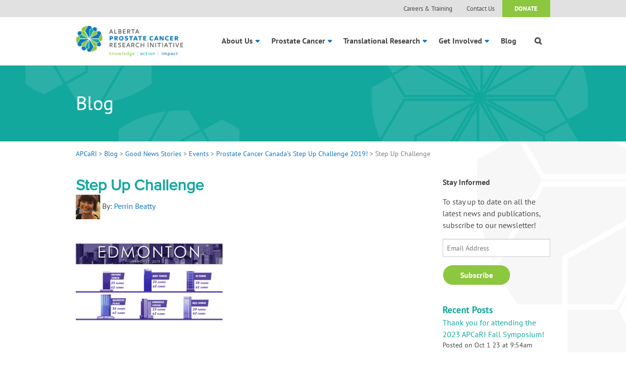

--- FILE ---
content_type: text/html; charset=UTF-8
request_url: https://apcari.ca/2019/03/02/prostate-cancer-canadas-step-up-challenge-2019/step-up-challenge/
body_size: 9758
content:
<!DOCTYPE html>
<!--[if lt IE 7]>      <html class="no-js lt-ie9 lt-ie8 lt-ie7"> <![endif]-->
<!--[if IE 7]>         <html class="no-js lt-ie9 lt-ie8"> <![endif]-->
<!--[if IE 8]>         <html class="no-js lt-ie9"> <![endif]-->
<!--[if gt IE 8]><!--> <html lang="en-US" class="no-js"> <!--<![endif]-->
<head>
    <meta charset="utf-8">
    <meta http-equiv="X-UA-Compatible" content="IE=edge">
    <title>Step Up Challenge - APCaRI</title>
    <meta name="viewport" content="width=device-width, initial-scale=1">
    <link rel="pingback" href="https://apcari.ca/xmlrpc.php">
    <meta name='robots' content='index, follow, max-image-preview:large, max-snippet:-1, max-video-preview:-1' />
	<style>img:is([sizes="auto" i], [sizes^="auto," i]) { contain-intrinsic-size: 3000px 1500px }</style>
	
	<!-- This site is optimized with the Yoast SEO plugin v24.2 - https://yoast.com/wordpress/plugins/seo/ -->
	<link rel="canonical" href="https://apcari.ca/2019/03/02/prostate-cancer-canadas-step-up-challenge-2019/step-up-challenge/" />
	<meta property="og:locale" content="en_US" />
	<meta property="og:type" content="article" />
	<meta property="og:title" content="Step Up Challenge - APCaRI" />
	<meta property="og:url" content="https://apcari.ca/2019/03/02/prostate-cancer-canadas-step-up-challenge-2019/step-up-challenge/" />
	<meta property="og:site_name" content="APCaRI" />
	<meta property="og:image" content="https://apcari.ca/2019/03/02/prostate-cancer-canadas-step-up-challenge-2019/step-up-challenge" />
	<meta property="og:image:width" content="960" />
	<meta property="og:image:height" content="720" />
	<meta property="og:image:type" content="image/png" />
	<script type="application/ld+json" class="yoast-schema-graph">{"@context":"https://schema.org","@graph":[{"@type":"WebPage","@id":"https://apcari.ca/2019/03/02/prostate-cancer-canadas-step-up-challenge-2019/step-up-challenge/","url":"https://apcari.ca/2019/03/02/prostate-cancer-canadas-step-up-challenge-2019/step-up-challenge/","name":"Step Up Challenge - APCaRI","isPartOf":{"@id":"https://apcari.ca/#website"},"primaryImageOfPage":{"@id":"https://apcari.ca/2019/03/02/prostate-cancer-canadas-step-up-challenge-2019/step-up-challenge/#primaryimage"},"image":{"@id":"https://apcari.ca/2019/03/02/prostate-cancer-canadas-step-up-challenge-2019/step-up-challenge/#primaryimage"},"thumbnailUrl":"https://apcari.ca/wp-content/uploads/2019/03/Step-Up-Challenge.png","datePublished":"2019-03-02T18:16:41+00:00","dateModified":"2019-03-02T18:16:41+00:00","breadcrumb":{"@id":"https://apcari.ca/2019/03/02/prostate-cancer-canadas-step-up-challenge-2019/step-up-challenge/#breadcrumb"},"inLanguage":"en-US","potentialAction":[{"@type":"ReadAction","target":["https://apcari.ca/2019/03/02/prostate-cancer-canadas-step-up-challenge-2019/step-up-challenge/"]}]},{"@type":"ImageObject","inLanguage":"en-US","@id":"https://apcari.ca/2019/03/02/prostate-cancer-canadas-step-up-challenge-2019/step-up-challenge/#primaryimage","url":"https://apcari.ca/wp-content/uploads/2019/03/Step-Up-Challenge.png","contentUrl":"https://apcari.ca/wp-content/uploads/2019/03/Step-Up-Challenge.png","width":960,"height":720},{"@type":"BreadcrumbList","@id":"https://apcari.ca/2019/03/02/prostate-cancer-canadas-step-up-challenge-2019/step-up-challenge/#breadcrumb","itemListElement":[{"@type":"ListItem","position":1,"name":"Prostate Cancer Canada&#8217;s Step Up Challenge 2019!","item":"https://apcari.ca/2019/03/02/prostate-cancer-canadas-step-up-challenge-2019/"},{"@type":"ListItem","position":2,"name":"Step Up Challenge"}]},{"@type":"WebSite","@id":"https://apcari.ca/#website","url":"https://apcari.ca/","name":"APCaRI","description":"The Alberta Prostate Cancer Research Initiative","potentialAction":[{"@type":"SearchAction","target":{"@type":"EntryPoint","urlTemplate":"https://apcari.ca/?s={search_term_string}"},"query-input":{"@type":"PropertyValueSpecification","valueRequired":true,"valueName":"search_term_string"}}],"inLanguage":"en-US"}]}</script>
	<!-- / Yoast SEO plugin. -->


<link rel='dns-prefetch' href='//maps.googleapis.com' />
<link rel='dns-prefetch' href='//www.googletagmanager.com' />
<link rel="alternate" type="application/rss+xml" title="APCaRI &raquo; Feed" href="https://apcari.ca/feed/" />
<link rel="alternate" type="application/rss+xml" title="APCaRI &raquo; Comments Feed" href="https://apcari.ca/comments/feed/" />
<link rel="alternate" type="application/rss+xml" title="APCaRI &raquo; Step Up Challenge Comments Feed" href="https://apcari.ca/2019/03/02/prostate-cancer-canadas-step-up-challenge-2019/step-up-challenge/feed/" />
<script type="text/javascript">
/* <![CDATA[ */
window._wpemojiSettings = {"baseUrl":"https:\/\/s.w.org\/images\/core\/emoji\/16.0.1\/72x72\/","ext":".png","svgUrl":"https:\/\/s.w.org\/images\/core\/emoji\/16.0.1\/svg\/","svgExt":".svg","source":{"concatemoji":"https:\/\/apcari.ca\/wp-includes\/js\/wp-emoji-release.min.js?ver=6.8.3"}};
/*! This file is auto-generated */
!function(s,n){var o,i,e;function c(e){try{var t={supportTests:e,timestamp:(new Date).valueOf()};sessionStorage.setItem(o,JSON.stringify(t))}catch(e){}}function p(e,t,n){e.clearRect(0,0,e.canvas.width,e.canvas.height),e.fillText(t,0,0);var t=new Uint32Array(e.getImageData(0,0,e.canvas.width,e.canvas.height).data),a=(e.clearRect(0,0,e.canvas.width,e.canvas.height),e.fillText(n,0,0),new Uint32Array(e.getImageData(0,0,e.canvas.width,e.canvas.height).data));return t.every(function(e,t){return e===a[t]})}function u(e,t){e.clearRect(0,0,e.canvas.width,e.canvas.height),e.fillText(t,0,0);for(var n=e.getImageData(16,16,1,1),a=0;a<n.data.length;a++)if(0!==n.data[a])return!1;return!0}function f(e,t,n,a){switch(t){case"flag":return n(e,"\ud83c\udff3\ufe0f\u200d\u26a7\ufe0f","\ud83c\udff3\ufe0f\u200b\u26a7\ufe0f")?!1:!n(e,"\ud83c\udde8\ud83c\uddf6","\ud83c\udde8\u200b\ud83c\uddf6")&&!n(e,"\ud83c\udff4\udb40\udc67\udb40\udc62\udb40\udc65\udb40\udc6e\udb40\udc67\udb40\udc7f","\ud83c\udff4\u200b\udb40\udc67\u200b\udb40\udc62\u200b\udb40\udc65\u200b\udb40\udc6e\u200b\udb40\udc67\u200b\udb40\udc7f");case"emoji":return!a(e,"\ud83e\udedf")}return!1}function g(e,t,n,a){var r="undefined"!=typeof WorkerGlobalScope&&self instanceof WorkerGlobalScope?new OffscreenCanvas(300,150):s.createElement("canvas"),o=r.getContext("2d",{willReadFrequently:!0}),i=(o.textBaseline="top",o.font="600 32px Arial",{});return e.forEach(function(e){i[e]=t(o,e,n,a)}),i}function t(e){var t=s.createElement("script");t.src=e,t.defer=!0,s.head.appendChild(t)}"undefined"!=typeof Promise&&(o="wpEmojiSettingsSupports",i=["flag","emoji"],n.supports={everything:!0,everythingExceptFlag:!0},e=new Promise(function(e){s.addEventListener("DOMContentLoaded",e,{once:!0})}),new Promise(function(t){var n=function(){try{var e=JSON.parse(sessionStorage.getItem(o));if("object"==typeof e&&"number"==typeof e.timestamp&&(new Date).valueOf()<e.timestamp+604800&&"object"==typeof e.supportTests)return e.supportTests}catch(e){}return null}();if(!n){if("undefined"!=typeof Worker&&"undefined"!=typeof OffscreenCanvas&&"undefined"!=typeof URL&&URL.createObjectURL&&"undefined"!=typeof Blob)try{var e="postMessage("+g.toString()+"("+[JSON.stringify(i),f.toString(),p.toString(),u.toString()].join(",")+"));",a=new Blob([e],{type:"text/javascript"}),r=new Worker(URL.createObjectURL(a),{name:"wpTestEmojiSupports"});return void(r.onmessage=function(e){c(n=e.data),r.terminate(),t(n)})}catch(e){}c(n=g(i,f,p,u))}t(n)}).then(function(e){for(var t in e)n.supports[t]=e[t],n.supports.everything=n.supports.everything&&n.supports[t],"flag"!==t&&(n.supports.everythingExceptFlag=n.supports.everythingExceptFlag&&n.supports[t]);n.supports.everythingExceptFlag=n.supports.everythingExceptFlag&&!n.supports.flag,n.DOMReady=!1,n.readyCallback=function(){n.DOMReady=!0}}).then(function(){return e}).then(function(){var e;n.supports.everything||(n.readyCallback(),(e=n.source||{}).concatemoji?t(e.concatemoji):e.wpemoji&&e.twemoji&&(t(e.twemoji),t(e.wpemoji)))}))}((window,document),window._wpemojiSettings);
/* ]]> */
</script>
<style id='wp-emoji-styles-inline-css' type='text/css'>

	img.wp-smiley, img.emoji {
		display: inline !important;
		border: none !important;
		box-shadow: none !important;
		height: 1em !important;
		width: 1em !important;
		margin: 0 0.07em !important;
		vertical-align: -0.1em !important;
		background: none !important;
		padding: 0 !important;
	}
</style>
<style id='wp-block-library-inline-css' type='text/css'>
:root{--wp-admin-theme-color:#007cba;--wp-admin-theme-color--rgb:0,124,186;--wp-admin-theme-color-darker-10:#006ba1;--wp-admin-theme-color-darker-10--rgb:0,107,161;--wp-admin-theme-color-darker-20:#005a87;--wp-admin-theme-color-darker-20--rgb:0,90,135;--wp-admin-border-width-focus:2px;--wp-block-synced-color:#7a00df;--wp-block-synced-color--rgb:122,0,223;--wp-bound-block-color:var(--wp-block-synced-color)}@media (min-resolution:192dpi){:root{--wp-admin-border-width-focus:1.5px}}.wp-element-button{cursor:pointer}:root{--wp--preset--font-size--normal:16px;--wp--preset--font-size--huge:42px}:root .has-very-light-gray-background-color{background-color:#eee}:root .has-very-dark-gray-background-color{background-color:#313131}:root .has-very-light-gray-color{color:#eee}:root .has-very-dark-gray-color{color:#313131}:root .has-vivid-green-cyan-to-vivid-cyan-blue-gradient-background{background:linear-gradient(135deg,#00d084,#0693e3)}:root .has-purple-crush-gradient-background{background:linear-gradient(135deg,#34e2e4,#4721fb 50%,#ab1dfe)}:root .has-hazy-dawn-gradient-background{background:linear-gradient(135deg,#faaca8,#dad0ec)}:root .has-subdued-olive-gradient-background{background:linear-gradient(135deg,#fafae1,#67a671)}:root .has-atomic-cream-gradient-background{background:linear-gradient(135deg,#fdd79a,#004a59)}:root .has-nightshade-gradient-background{background:linear-gradient(135deg,#330968,#31cdcf)}:root .has-midnight-gradient-background{background:linear-gradient(135deg,#020381,#2874fc)}.has-regular-font-size{font-size:1em}.has-larger-font-size{font-size:2.625em}.has-normal-font-size{font-size:var(--wp--preset--font-size--normal)}.has-huge-font-size{font-size:var(--wp--preset--font-size--huge)}.has-text-align-center{text-align:center}.has-text-align-left{text-align:left}.has-text-align-right{text-align:right}#end-resizable-editor-section{display:none}.aligncenter{clear:both}.items-justified-left{justify-content:flex-start}.items-justified-center{justify-content:center}.items-justified-right{justify-content:flex-end}.items-justified-space-between{justify-content:space-between}.screen-reader-text{border:0;clip-path:inset(50%);height:1px;margin:-1px;overflow:hidden;padding:0;position:absolute;width:1px;word-wrap:normal!important}.screen-reader-text:focus{background-color:#ddd;clip-path:none;color:#444;display:block;font-size:1em;height:auto;left:5px;line-height:normal;padding:15px 23px 14px;text-decoration:none;top:5px;width:auto;z-index:100000}html :where(.has-border-color){border-style:solid}html :where([style*=border-top-color]){border-top-style:solid}html :where([style*=border-right-color]){border-right-style:solid}html :where([style*=border-bottom-color]){border-bottom-style:solid}html :where([style*=border-left-color]){border-left-style:solid}html :where([style*=border-width]){border-style:solid}html :where([style*=border-top-width]){border-top-style:solid}html :where([style*=border-right-width]){border-right-style:solid}html :where([style*=border-bottom-width]){border-bottom-style:solid}html :where([style*=border-left-width]){border-left-style:solid}html :where(img[class*=wp-image-]){height:auto;max-width:100%}:where(figure){margin:0 0 1em}html :where(.is-position-sticky){--wp-admin--admin-bar--position-offset:var(--wp-admin--admin-bar--height,0px)}@media screen and (max-width:600px){html :where(.is-position-sticky){--wp-admin--admin-bar--position-offset:0px}}
</style>
<style id='classic-theme-styles-inline-css' type='text/css'>
/*! This file is auto-generated */
.wp-block-button__link{color:#fff;background-color:#32373c;border-radius:9999px;box-shadow:none;text-decoration:none;padding:calc(.667em + 2px) calc(1.333em + 2px);font-size:1.125em}.wp-block-file__button{background:#32373c;color:#fff;text-decoration:none}
</style>
<link rel='stylesheet' id='stylesheet-css' href='https://apcari.ca/wp-content/themes/apcari-full/style.css?ver=6.8.3' type='text/css' media='all' />
<script type="text/javascript" src="https://apcari.ca/wp-includes/js/jquery/jquery.min.js?ver=3.7.1" id="jquery-core-js"></script>
<script type="text/javascript" src="https://apcari.ca/wp-includes/js/jquery/jquery-migrate.min.js?ver=3.4.1" id="jquery-migrate-js"></script>
<script type="text/javascript" src="https://apcari.ca/wp-content/themes/apcari-full/assets/js/modernizr.js?ver=6.8.3" id="modernizr-js"></script>
<script type="text/javascript" src="https://maps.googleapis.com/maps/api/js?key=AIzaSyD17EK3pAjXSBbKQngcQAPRz4JpN_iW4yM&amp;ver=6.8.3" id="gmapsapi-js"></script>
<script type="text/javascript" src="https://apcari.ca/wp-content/themes/apcari-full/assets/js/markerwithlabel_packed.js?ver=6.8.3" id="labels-js"></script>

<!-- Google tag (gtag.js) snippet added by Site Kit -->
<!-- Google Analytics snippet added by Site Kit -->
<script type="text/javascript" src="https://www.googletagmanager.com/gtag/js?id=GT-WKR8GTKN" id="google_gtagjs-js" async></script>
<script type="text/javascript" id="google_gtagjs-js-after">
/* <![CDATA[ */
window.dataLayer = window.dataLayer || [];function gtag(){dataLayer.push(arguments);}
gtag("set","linker",{"domains":["apcari.ca"]});
gtag("js", new Date());
gtag("set", "developer_id.dZTNiMT", true);
gtag("config", "GT-WKR8GTKN");
/* ]]> */
</script>
<script type="text/javascript" src="https://apcari.ca/wp-content/plugins/google-analyticator/external-tracking.min.js?ver=6.5.7" id="ga-external-tracking-js"></script>
<link rel="https://api.w.org/" href="https://apcari.ca/wp-json/" /><link rel="alternate" title="JSON" type="application/json" href="https://apcari.ca/wp-json/wp/v2/media/2800" /><link rel='shortlink' href='https://apcari.ca/?p=2800' />
<link rel="alternate" title="oEmbed (JSON)" type="application/json+oembed" href="https://apcari.ca/wp-json/oembed/1.0/embed?url=https%3A%2F%2Fapcari.ca%2F2019%2F03%2F02%2Fprostate-cancer-canadas-step-up-challenge-2019%2Fstep-up-challenge%2F" />
<link rel="alternate" title="oEmbed (XML)" type="text/xml+oembed" href="https://apcari.ca/wp-json/oembed/1.0/embed?url=https%3A%2F%2Fapcari.ca%2F2019%2F03%2F02%2Fprostate-cancer-canadas-step-up-challenge-2019%2Fstep-up-challenge%2F&#038;format=xml" />
<meta name="generator" content="Site Kit by Google 1.170.0" /><style type="text/css">.recentcomments a{display:inline !important;padding:0 !important;margin:0 !important;}</style><!-- Google Analytics Tracking by Google Analyticator 6.5.7 -->
<script type="text/javascript">
    var analyticsFileTypes = [];
    var analyticsSnippet = 'disabled';
    var analyticsEventTracking = 'enabled';
</script>
<script type="text/javascript">
	(function(i,s,o,g,r,a,m){i['GoogleAnalyticsObject']=r;i[r]=i[r]||function(){
	(i[r].q=i[r].q||[]).push(arguments)},i[r].l=1*new Date();a=s.createElement(o),
	m=s.getElementsByTagName(o)[0];a.async=1;a.src=g;m.parentNode.insertBefore(a,m)
	})(window,document,'script','//www.google-analytics.com/analytics.js','ga');
	ga('create', 'UA-12814810-2', 'auto');
 
	ga('send', 'pageview');
</script>
    <script type="text/javascript">try{Typekit.load();}catch(e){}</script>
</head>

<body class="attachment wp-singular attachment-template-default single single-attachment postid-2800 attachmentid-2800 attachment-png wp-theme-apcari-full banners">

    

<header id="primary" role="primary">

    <div id="top">
        <div class="row">
            <div class="small-12 columns">
                <nav class="top">
                    <ul class="parent"><li id="menu-item-561" class="menu-item menu-item-type-post_type menu-item-object-page child menu-item-561"><a href="https://apcari.ca/careers/">Careers &#038; Training</a></li>
<li id="menu-item-475" class="menu-item menu-item-type-post_type menu-item-object-page child menu-item-475"><a href="https://apcari.ca/contact-us/">Contact Us</a></li>
<li id="menu-item-901" class="menu-item menu-item-type-post_type menu-item-object-page child menu-item-901"><a href="https://apcari.ca/get-involved/donate/">Donate</a></li>
</ul>                </nav>
            </div>
        </div>
    </div>

    <div class="row">
        <div class="small-12 large-3 columns">
            <a href="https://apcari.ca" class="logo"></a>
        </div>
        <div class="small-12 large-9 columns">
            <nav class="primary">
                <a href="#" class="hamburger show-for-small">Open Navigation</a>
                <ul class="primary">
                    <li id="menu-item-607" class="menu-item menu-item-type-post_type menu-item-object-page menu-item-has-children parent menu-item-607"><a href="https://apcari.ca/about/">About Us</a>
<ul class="sub-menu">
	<li id="menu-item-611" class="menu-item menu-item-type-custom menu-item-object-custom child menu-item-611"><a href="https://apcari.ca/meet-the-team/">Meet the Team</a></li>
	<li id="menu-item-873" class="menu-item menu-item-type-post_type menu-item-object-page child menu-item-873"><a href="https://apcari.ca/about/partners/">Partners</a></li>
	<li id="menu-item-1199" class="menu-item menu-item-type-custom menu-item-object-custom child menu-item-1199"><a href="https://apcari.ca/publications/">Publications</a></li>
	<li id="menu-item-675" class="menu-item menu-item-type-post_type menu-item-object-page child menu-item-675"><a href="https://apcari.ca/contact-us/">Contact Us</a></li>
</ul>
</li>
<li id="menu-item-488" class="menu-item menu-item-type-post_type menu-item-object-page menu-item-has-children parent menu-item-488"><a href="https://apcari.ca/prostate-cancer/">Prostate Cancer</a>
<ul class="sub-menu">
	<li id="menu-item-788" class="menu-item menu-item-type-post_type menu-item-object-page child menu-item-788"><a href="https://apcari.ca/prostate-cancer/the-prostate/">The Prostate</a></li>
	<li id="menu-item-787" class="menu-item menu-item-type-post_type menu-item-object-page child menu-item-787"><a href="https://apcari.ca/prostate-cancer/diagnosis-and-treatment/">Diagnosis and Treatment</a></li>
	<li id="menu-item-489" class="menu-item menu-item-type-post_type menu-item-object-page child menu-item-489"><a href="https://apcari.ca/prostate-cancer/clinical-trials/">Clinical Trials</a></li>
	<li id="menu-item-786" class="menu-item menu-item-type-post_type menu-item-object-page child menu-item-786"><a href="https://apcari.ca/prostate-cancer/resources/">Resources for patients with prostate cancer in Alberta</a></li>
</ul>
</li>
<li id="menu-item-514" class="menu-item menu-item-type-post_type menu-item-object-page menu-item-has-children parent menu-item-514"><a href="https://apcari.ca/our-research/">Translational Research</a>
<ul class="sub-menu">
	<li id="menu-item-553" class="menu-item menu-item-type-post_type menu-item-object-page child menu-item-553"><a href="https://apcari.ca/our-research/biorepository/">BioRepository</a></li>
	<li id="menu-item-891" class="menu-item menu-item-type-post_type menu-item-object-page child menu-item-891"><a href="https://apcari.ca/our-research/research-themes/">Research Themes</a></li>
	<li id="menu-item-890" class="menu-item menu-item-type-post_type menu-item-object-page child menu-item-890"><a href="https://apcari.ca/our-research/facilities/">Facilities</a></li>
	<li id="menu-item-892" class="menu-item menu-item-type-post_type menu-item-object-page child menu-item-892"><a href="https://apcari.ca/our-research/training-program/">Training Program</a></li>
</ul>
</li>
<li id="menu-item-529" class="menu-item menu-item-type-post_type menu-item-object-page menu-item-has-children parent menu-item-529"><a href="https://apcari.ca/get-involved/">Get Involved</a>
<ul class="sub-menu">
	<li id="menu-item-3318" class="menu-item menu-item-type-post_type menu-item-object-page child menu-item-3318"><a href="https://apcari.ca/apcari-2023-fall-symposium/">APCaRI 2023 Fall Symposium</a></li>
	<li id="menu-item-560" class="menu-item menu-item-type-post_type menu-item-object-page child menu-item-560"><a href="https://apcari.ca/careers/">Careers &#038; Training</a></li>
	<li id="menu-item-536" class="menu-item menu-item-type-post_type menu-item-object-page child menu-item-536"><a href="https://apcari.ca/get-involved/events/">Events</a></li>
	<li id="menu-item-894" class="menu-item menu-item-type-post_type menu-item-object-page child menu-item-894"><a href="https://apcari.ca/get-involved/donate/">Donate</a></li>
</ul>
</li>
<li id="menu-item-619" class="menu-item menu-item-type-post_type menu-item-object-page current_page_parent child menu-item-619"><a href="https://apcari.ca/blog/">Blog</a></li>
<li id="menu-item-1523" class="search menu-item menu-item-type-custom menu-item-object-custom child menu-item-1523"><a href="#"></a></li>
                </ul>
            </nav>
        </div>
    </div>
</header>
<form role="search" method="get" class="search-form" action="https://apcari.ca/">
				<label>
					<span class="screen-reader-text">Search for:</span>
					<input type="search" class="search-field" placeholder="Search &hellip;" value="" name="s" />
				</label>
				<input type="submit" class="search-submit" value="Search" />
			</form>
<section class="section entry-header " style="background-color: #13a89e; ">
	<div class="row">
		<div class="small-11 medium-10 columns small-centered large-uncentered">
			<h1 class="entry-title">
				Blog			</h1>
					</div>
	</div>
</section>

<div class="row">
	<div class="small-11 medium-10 large-10 columns small-centered large-uncentered">
		<div class="breadcrumbs"><!-- Breadcrumb NavXT 7.4.1 -->
<a title="Go to APCaRI." href="https://apcari.ca" class="home">APCaRI</a> &gt; <a title="Go to Blog." href="https://apcari.ca/blog/" class="post-root post post-post">Blog</a> &gt; <a title="Go to the Good News Stories category archives." href="https://apcari.ca/category/good-news-stories/" class="taxonomy category">Good News Stories</a> &gt; <a title="Go to the Events category archives." href="https://apcari.ca/category/good-news-stories/events/" class="taxonomy category">Events</a> &gt; <a title="Go to Prostate Cancer Canada&#8217;s Step Up Challenge 2019!." href="https://apcari.ca/2019/03/02/prostate-cancer-canadas-step-up-challenge-2019/" class="post post-post">Prostate Cancer Canada&#8217;s Step Up Challenge 2019!</a> &gt; Step Up Challenge</div>
	</div>
</div>

	<div class="content">
    <div class="row">
        <!-- content -->
        <div class="small-11 medium-10 large-9 columns small-centered large-uncentered">
            <div class="entry-content">
                <h1 class="teal">Step Up Challenge</h1>
                
                <!-- meta-header -->
                <div class="meta-header">
                    <img alt='' src='https://secure.gravatar.com/avatar/41a7c87b6e35324996bcd329fecc07bd2b036a508f22c936cc123aba3d7552f6?s=50&#038;d=mm&#038;r=g' srcset='https://secure.gravatar.com/avatar/41a7c87b6e35324996bcd329fecc07bd2b036a508f22c936cc123aba3d7552f6?s=100&#038;d=mm&#038;r=g 2x' class='avatar avatar-50 photo' height='50' width='50' decoding='async'/>                    By: <a href="https://apcari.ca/author/perrin-beatty/" title="Posts by Perrin Beatty" rel="author">Perrin Beatty</a>                                    </div>
                <!-- /meta-header -->

                <div class="post">
                    
                    <p class="attachment"><a href='https://apcari.ca/wp-content/uploads/2019/03/Step-Up-Challenge.png'><img fetchpriority="high" decoding="async" width="300" height="225" src="https://apcari.ca/wp-content/uploads/2019/03/Step-Up-Challenge-300x225.png" class="attachment-medium size-medium" alt="" srcset="https://apcari.ca/wp-content/uploads/2019/03/Step-Up-Challenge-300x225.png 300w, https://apcari.ca/wp-content/uploads/2019/03/Step-Up-Challenge-768x576.png 768w, https://apcari.ca/wp-content/uploads/2019/03/Step-Up-Challenge.png 960w" sizes="(max-width: 300px) 100vw, 300px" /></a></p>
                    <div id="disqus_thread"></div>
    <script type="text/javascript">
        var disqus_shortname = "apcari";
        var disqus_title = "Step Up Challenge";
        var disqus_url = "https://apcari.ca/2019/03/02/prostate-cancer-canadas-step-up-challenge-2019/step-up-challenge/";
        var disqus_identifier = "apcari-2800";
    </script>                </div>

            </div>

        </div>
        <!-- /end content -->

        <!-- sidebar -->
        <div class="small-11 medium-10 large-3 end show-for-large-up columns small-centered large-uncentered">
            <div class="stay-informed">
                <h4>Stay Informed</h4>
                <p>To stay up to date on all the latest news and publications, subscribe to our newsletter!</p>
                <form action="http://marketing.leadstofollow.com/t/r/s/ijjhkll/" method="post">
                    <input id="fieldEmail" name="cm-ijjhkll-ijjhkll" type="email" required placeholder="Email Address" />
                    <button type="submit" class="green round button">Subscribe</button>
                </form>
            </div>

            <div class="latest-posts">
                <h3 class="teal">Recent Posts</h3>
                
                                    <div class="post">
                        <a href="https://apcari.ca/2023/10/01/thank-you-for-attending-the-2023-apcari-fall-symposium/" class="teal">
                            Thank you for attending the 2023 APCaRI Fall Symposium!                        </a>
                        <date>Posted on Oct 1 23 at 9:54am</date>
                    </div>

                                    <div class="post">
                        <a href="https://apcari.ca/2023/09/02/2023-terry-fox-run/" class="teal">
                            2023 Terry Fox Run                        </a>
                        <date>Posted on Sep 2 23 at 10:12am</date>
                    </div>

                                    <div class="post">
                        <a href="https://apcari.ca/2022/11/22/thank-you-for-attending-the-apcari-fall-symposium-2022/" class="teal">
                            Thank you for attending the APCaRI Fall Symposium 2022!                        </a>
                        <date>Posted on Nov 22 22 at 2:28pm</date>
                    </div>

                            </div>
        </div>
        <!-- /end sidebar -->

    </div>
</div>



<footer id="footer" role="contentinfo">
	<div class="row">
		
		<!-- form -->
		<div class="small-10 medium-7 columns small-centered medium-uncentered">
			<form action="//marketing.leadstofollow.com/t/r/s/ijjhkll/" method="post">
									<h3 class="light">Subscribe to our Newsletter!</h3>
								<input id="fieldEmail" name="cm-ijjhkll-ijjhkll" type="email" required placeholder="Email Address"/>
				<button type="submit">Subscribe</button>
			</form>
		</div>
		<!-- /form -->
		
		
		<!-- contact us button -->
		<div class="small-12 medium-5 columns">
			<div class="contact-button">
				<a href="https://apcari.ca/contact-us" class="button round teal">Contact Us</a>
			</div>
		</div>
		<!-- /contact us button -->
		
		
		<!-- contact info -->
		<div class="small-10 medium-12 columns small-centered medium-uncentered">
			<div class="contact-info">
									5-142 Katz Group Centre, 114 Street &amp; 87 Avenue, Edmonton, Alberta T6G 2E1								
				<span>
                    &copy; 2026 All rights reserved. Alberta Prostate Cancer Research Initiative.  <a
						href="https://apcari.ca/legal-privacy">Legal &amp; Privacy</a>  |  <a href="https://apcari.ca/sitemap">Site Map</a>  |  <a
						href="http://topdraw.com" target="_blank">Website by Top Draw</a> 
                </span>
			</div>
		</div>
		<!-- /contact info -->
	
	</div>
</footer>

<script type="speculationrules">
{"prefetch":[{"source":"document","where":{"and":[{"href_matches":"\/*"},{"not":{"href_matches":["\/wp-*.php","\/wp-admin\/*","\/wp-content\/uploads\/*","\/wp-content\/*","\/wp-content\/plugins\/*","\/wp-content\/themes\/apcari-full\/*","\/*\\?(.+)"]}},{"not":{"selector_matches":"a[rel~=\"nofollow\"]"}},{"not":{"selector_matches":".no-prefetch, .no-prefetch a"}}]},"eagerness":"conservative"}]}
</script>
<style id='global-styles-inline-css' type='text/css'>
:root{--wp--preset--aspect-ratio--square: 1;--wp--preset--aspect-ratio--4-3: 4/3;--wp--preset--aspect-ratio--3-4: 3/4;--wp--preset--aspect-ratio--3-2: 3/2;--wp--preset--aspect-ratio--2-3: 2/3;--wp--preset--aspect-ratio--16-9: 16/9;--wp--preset--aspect-ratio--9-16: 9/16;--wp--preset--color--black: #000000;--wp--preset--color--cyan-bluish-gray: #abb8c3;--wp--preset--color--white: #ffffff;--wp--preset--color--pale-pink: #f78da7;--wp--preset--color--vivid-red: #cf2e2e;--wp--preset--color--luminous-vivid-orange: #ff6900;--wp--preset--color--luminous-vivid-amber: #fcb900;--wp--preset--color--light-green-cyan: #7bdcb5;--wp--preset--color--vivid-green-cyan: #00d084;--wp--preset--color--pale-cyan-blue: #8ed1fc;--wp--preset--color--vivid-cyan-blue: #0693e3;--wp--preset--color--vivid-purple: #9b51e0;--wp--preset--gradient--vivid-cyan-blue-to-vivid-purple: linear-gradient(135deg,rgba(6,147,227,1) 0%,rgb(155,81,224) 100%);--wp--preset--gradient--light-green-cyan-to-vivid-green-cyan: linear-gradient(135deg,rgb(122,220,180) 0%,rgb(0,208,130) 100%);--wp--preset--gradient--luminous-vivid-amber-to-luminous-vivid-orange: linear-gradient(135deg,rgba(252,185,0,1) 0%,rgba(255,105,0,1) 100%);--wp--preset--gradient--luminous-vivid-orange-to-vivid-red: linear-gradient(135deg,rgba(255,105,0,1) 0%,rgb(207,46,46) 100%);--wp--preset--gradient--very-light-gray-to-cyan-bluish-gray: linear-gradient(135deg,rgb(238,238,238) 0%,rgb(169,184,195) 100%);--wp--preset--gradient--cool-to-warm-spectrum: linear-gradient(135deg,rgb(74,234,220) 0%,rgb(151,120,209) 20%,rgb(207,42,186) 40%,rgb(238,44,130) 60%,rgb(251,105,98) 80%,rgb(254,248,76) 100%);--wp--preset--gradient--blush-light-purple: linear-gradient(135deg,rgb(255,206,236) 0%,rgb(152,150,240) 100%);--wp--preset--gradient--blush-bordeaux: linear-gradient(135deg,rgb(254,205,165) 0%,rgb(254,45,45) 50%,rgb(107,0,62) 100%);--wp--preset--gradient--luminous-dusk: linear-gradient(135deg,rgb(255,203,112) 0%,rgb(199,81,192) 50%,rgb(65,88,208) 100%);--wp--preset--gradient--pale-ocean: linear-gradient(135deg,rgb(255,245,203) 0%,rgb(182,227,212) 50%,rgb(51,167,181) 100%);--wp--preset--gradient--electric-grass: linear-gradient(135deg,rgb(202,248,128) 0%,rgb(113,206,126) 100%);--wp--preset--gradient--midnight: linear-gradient(135deg,rgb(2,3,129) 0%,rgb(40,116,252) 100%);--wp--preset--font-size--small: 13px;--wp--preset--font-size--medium: 20px;--wp--preset--font-size--large: 36px;--wp--preset--font-size--x-large: 42px;--wp--preset--spacing--20: 0.44rem;--wp--preset--spacing--30: 0.67rem;--wp--preset--spacing--40: 1rem;--wp--preset--spacing--50: 1.5rem;--wp--preset--spacing--60: 2.25rem;--wp--preset--spacing--70: 3.38rem;--wp--preset--spacing--80: 5.06rem;--wp--preset--shadow--natural: 6px 6px 9px rgba(0, 0, 0, 0.2);--wp--preset--shadow--deep: 12px 12px 50px rgba(0, 0, 0, 0.4);--wp--preset--shadow--sharp: 6px 6px 0px rgba(0, 0, 0, 0.2);--wp--preset--shadow--outlined: 6px 6px 0px -3px rgba(255, 255, 255, 1), 6px 6px rgba(0, 0, 0, 1);--wp--preset--shadow--crisp: 6px 6px 0px rgba(0, 0, 0, 1);}:where(.is-layout-flex){gap: 0.5em;}:where(.is-layout-grid){gap: 0.5em;}body .is-layout-flex{display: flex;}.is-layout-flex{flex-wrap: wrap;align-items: center;}.is-layout-flex > :is(*, div){margin: 0;}body .is-layout-grid{display: grid;}.is-layout-grid > :is(*, div){margin: 0;}:where(.wp-block-columns.is-layout-flex){gap: 2em;}:where(.wp-block-columns.is-layout-grid){gap: 2em;}:where(.wp-block-post-template.is-layout-flex){gap: 1.25em;}:where(.wp-block-post-template.is-layout-grid){gap: 1.25em;}.has-black-color{color: var(--wp--preset--color--black) !important;}.has-cyan-bluish-gray-color{color: var(--wp--preset--color--cyan-bluish-gray) !important;}.has-white-color{color: var(--wp--preset--color--white) !important;}.has-pale-pink-color{color: var(--wp--preset--color--pale-pink) !important;}.has-vivid-red-color{color: var(--wp--preset--color--vivid-red) !important;}.has-luminous-vivid-orange-color{color: var(--wp--preset--color--luminous-vivid-orange) !important;}.has-luminous-vivid-amber-color{color: var(--wp--preset--color--luminous-vivid-amber) !important;}.has-light-green-cyan-color{color: var(--wp--preset--color--light-green-cyan) !important;}.has-vivid-green-cyan-color{color: var(--wp--preset--color--vivid-green-cyan) !important;}.has-pale-cyan-blue-color{color: var(--wp--preset--color--pale-cyan-blue) !important;}.has-vivid-cyan-blue-color{color: var(--wp--preset--color--vivid-cyan-blue) !important;}.has-vivid-purple-color{color: var(--wp--preset--color--vivid-purple) !important;}.has-black-background-color{background-color: var(--wp--preset--color--black) !important;}.has-cyan-bluish-gray-background-color{background-color: var(--wp--preset--color--cyan-bluish-gray) !important;}.has-white-background-color{background-color: var(--wp--preset--color--white) !important;}.has-pale-pink-background-color{background-color: var(--wp--preset--color--pale-pink) !important;}.has-vivid-red-background-color{background-color: var(--wp--preset--color--vivid-red) !important;}.has-luminous-vivid-orange-background-color{background-color: var(--wp--preset--color--luminous-vivid-orange) !important;}.has-luminous-vivid-amber-background-color{background-color: var(--wp--preset--color--luminous-vivid-amber) !important;}.has-light-green-cyan-background-color{background-color: var(--wp--preset--color--light-green-cyan) !important;}.has-vivid-green-cyan-background-color{background-color: var(--wp--preset--color--vivid-green-cyan) !important;}.has-pale-cyan-blue-background-color{background-color: var(--wp--preset--color--pale-cyan-blue) !important;}.has-vivid-cyan-blue-background-color{background-color: var(--wp--preset--color--vivid-cyan-blue) !important;}.has-vivid-purple-background-color{background-color: var(--wp--preset--color--vivid-purple) !important;}.has-black-border-color{border-color: var(--wp--preset--color--black) !important;}.has-cyan-bluish-gray-border-color{border-color: var(--wp--preset--color--cyan-bluish-gray) !important;}.has-white-border-color{border-color: var(--wp--preset--color--white) !important;}.has-pale-pink-border-color{border-color: var(--wp--preset--color--pale-pink) !important;}.has-vivid-red-border-color{border-color: var(--wp--preset--color--vivid-red) !important;}.has-luminous-vivid-orange-border-color{border-color: var(--wp--preset--color--luminous-vivid-orange) !important;}.has-luminous-vivid-amber-border-color{border-color: var(--wp--preset--color--luminous-vivid-amber) !important;}.has-light-green-cyan-border-color{border-color: var(--wp--preset--color--light-green-cyan) !important;}.has-vivid-green-cyan-border-color{border-color: var(--wp--preset--color--vivid-green-cyan) !important;}.has-pale-cyan-blue-border-color{border-color: var(--wp--preset--color--pale-cyan-blue) !important;}.has-vivid-cyan-blue-border-color{border-color: var(--wp--preset--color--vivid-cyan-blue) !important;}.has-vivid-purple-border-color{border-color: var(--wp--preset--color--vivid-purple) !important;}.has-vivid-cyan-blue-to-vivid-purple-gradient-background{background: var(--wp--preset--gradient--vivid-cyan-blue-to-vivid-purple) !important;}.has-light-green-cyan-to-vivid-green-cyan-gradient-background{background: var(--wp--preset--gradient--light-green-cyan-to-vivid-green-cyan) !important;}.has-luminous-vivid-amber-to-luminous-vivid-orange-gradient-background{background: var(--wp--preset--gradient--luminous-vivid-amber-to-luminous-vivid-orange) !important;}.has-luminous-vivid-orange-to-vivid-red-gradient-background{background: var(--wp--preset--gradient--luminous-vivid-orange-to-vivid-red) !important;}.has-very-light-gray-to-cyan-bluish-gray-gradient-background{background: var(--wp--preset--gradient--very-light-gray-to-cyan-bluish-gray) !important;}.has-cool-to-warm-spectrum-gradient-background{background: var(--wp--preset--gradient--cool-to-warm-spectrum) !important;}.has-blush-light-purple-gradient-background{background: var(--wp--preset--gradient--blush-light-purple) !important;}.has-blush-bordeaux-gradient-background{background: var(--wp--preset--gradient--blush-bordeaux) !important;}.has-luminous-dusk-gradient-background{background: var(--wp--preset--gradient--luminous-dusk) !important;}.has-pale-ocean-gradient-background{background: var(--wp--preset--gradient--pale-ocean) !important;}.has-electric-grass-gradient-background{background: var(--wp--preset--gradient--electric-grass) !important;}.has-midnight-gradient-background{background: var(--wp--preset--gradient--midnight) !important;}.has-small-font-size{font-size: var(--wp--preset--font-size--small) !important;}.has-medium-font-size{font-size: var(--wp--preset--font-size--medium) !important;}.has-large-font-size{font-size: var(--wp--preset--font-size--large) !important;}.has-x-large-font-size{font-size: var(--wp--preset--font-size--x-large) !important;}
</style>
<script type="text/javascript" id="disqus_count-js-extra">
/* <![CDATA[ */
var countVars = {"disqusShortname":"apcari"};
/* ]]> */
</script>
<script type="text/javascript" src="https://apcari.ca/wp-content/plugins/disqus-comment-system/public/js/comment_count.js?ver=3.1.2" id="disqus_count-js"></script>
<script type="text/javascript" id="disqus_embed-js-extra">
/* <![CDATA[ */
var embedVars = {"disqusConfig":{"integration":"wordpress 3.1.2"},"disqusIdentifier":"2800 http:\/\/apcari.ca\/assets\/uploads\/2019\/03\/Step-Up-Challenge.png","disqusShortname":"apcari","disqusTitle":"Step Up Challenge","disqusUrl":"https:\/\/apcari.ca\/2019\/03\/02\/prostate-cancer-canadas-step-up-challenge-2019\/step-up-challenge\/","postId":"2800"};
/* ]]> */
</script>
<script type="text/javascript" src="https://apcari.ca/wp-content/plugins/disqus-comment-system/public/js/comment_embed.js?ver=3.1.2" id="disqus_embed-js"></script>
<script type="text/javascript" src="https://apcari.ca/wp-content/themes/apcari-full/assets/js/foundation.min.js?ver=6.8.3" id="foundationjs-js"></script>
<script type="text/javascript" src="https://apcari.ca/wp-content/themes/apcari-full/assets/js/syncHeight.min.js?ver=6.8.3" id="syncHeight-js"></script>
<script type="text/javascript" src="https://apcari.ca/wp-content/themes/apcari-full/assets/js/jquery.mousewheel.min.js?ver=6.8.3" id="mousewheel-js"></script>
<script type="text/javascript" src="https://apcari.ca/wp-content/themes/apcari-full/assets/js/isotope.pkgd.min.js?ver=6.8.3" id="isotope-js"></script>
<script type="text/javascript" src="https://apcari.ca/wp-includes/js/imagesloaded.min.js?ver=5.0.0" id="imagesloaded-js"></script>
<script type="text/javascript" src="https://apcari.ca/wp-content/themes/apcari-full/assets/js/app.min.js?ver=6.8.3" id="app-js-js"></script>

<script>(function(){function c(){var b=a.contentDocument||a.contentWindow.document;if(b){var d=b.createElement('script');d.innerHTML="window.__CF$cv$params={r:'9c169009af8699fe',t:'MTc2ODk5NTg5OC4wMDAwMDA='};var a=document.createElement('script');a.nonce='';a.src='/cdn-cgi/challenge-platform/scripts/jsd/main.js';document.getElementsByTagName('head')[0].appendChild(a);";b.getElementsByTagName('head')[0].appendChild(d)}}if(document.body){var a=document.createElement('iframe');a.height=1;a.width=1;a.style.position='absolute';a.style.top=0;a.style.left=0;a.style.border='none';a.style.visibility='hidden';document.body.appendChild(a);if('loading'!==document.readyState)c();else if(window.addEventListener)document.addEventListener('DOMContentLoaded',c);else{var e=document.onreadystatechange||function(){};document.onreadystatechange=function(b){e(b);'loading'!==document.readyState&&(document.onreadystatechange=e,c())}}}})();</script></body>
</html>


--- FILE ---
content_type: text/css
request_url: https://apcari.ca/wp-content/themes/apcari-full/style.css?ver=6.8.3
body_size: 22790
content:
/*!
Theme Name: APCARI
Theme URI: http://www.topdraw.com/
Description: APCARI
Author: Top Draw Inc.
Author URI: http://www.topdraw.com
Version: 1.0
Tags: flexible-width
*/meta.foundation-version{font-family:"/5.2.2/";}meta.foundation-mq-small{font-family:"/only screen/";width:0em;}meta.foundation-mq-medium{font-family:"/only screen and (min-width:40.063em)/";width:40.063em;}meta.foundation-mq-large{font-family:"/only screen and (min-width:64.063em)/";width:64.063em;}meta.foundation-mq-xlarge{font-family:"/only screen and (min-width:90.063em)/";width:90.063em;}meta.foundation-mq-xxlarge{font-family:"/only screen and (min-width:120.063em)/";width:120.063em;}meta.foundation-data-attribute-namespace{font-family:false;}html,body{height:100%;}*,*:before,*:after{-webkit-box-sizing:border-box;-moz-box-sizing:border-box;box-sizing:border-box;}html,body{font-size:100%;}body{background:#fff;color:#222;padding:0;margin:0;font-family:"Helvetica Neue","Helvetica",Helvetica,Arial,sans-serif;font-weight:normal;font-style:normal;line-height:1;position:relative;cursor:default;}a:hover{cursor:pointer;}img{max-width:100%;height:auto;}img{-ms-interpolation-mode:bicubic;}#map_canvas img,#map_canvas embed,#map_canvas object,.map_canvas img,.map_canvas embed,.map_canvas object{max-width:none !important;}.left{float:left !important;}.right{float:right !important;}.clearfix{*zoom:1;}.clearfix:before,.clearfix:after{content:" ";display:table;}.clearfix:after{clear:both;}.hide{display:none;}.antialiased{-webkit-font-smoothing:antialiased;-moz-osx-font-smoothing:grayscale;}img{display:inline-block;vertical-align:middle;}textarea{height:auto;min-height:50px;}select{width:100%;}.row{width:100%;margin-left:auto;margin-right:auto;margin-top:0;margin-bottom:0;max-width:62.5rem;*zoom:1;}.row:before,.row:after{content:" ";display:table;}.row:after{clear:both;}.row.collapse>.column,.row.collapse>.columns{padding-left:0;padding-right:0;}.row.collapse .row{margin-left:0;margin-right:0;}.row .row{width:auto;margin-left:-0.9375rem;margin-right:-0.9375rem;margin-top:0;margin-bottom:0;max-width:none;*zoom:1;}.row .row:before,.row .row:after{content:" ";display:table;}.row .row:after{clear:both;}.row .row.collapse{width:auto;margin:0;max-width:none;*zoom:1;}.row .row.collapse:before,.row .row.collapse:after{content:" ";display:table;}.row .row.collapse:after{clear:both;}.column,.columns{padding-left:0.9375rem;padding-right:0.9375rem;width:100%;float:left;}@media only screen{.small-push-0{position:relative;left:0%;right:auto;}.small-pull-0{position:relative;right:0%;left:auto;}.small-push-1{position:relative;left:8.33333%;right:auto;}.small-pull-1{position:relative;right:8.33333%;left:auto;}.small-push-2{position:relative;left:16.66667%;right:auto;}.small-pull-2{position:relative;right:16.66667%;left:auto;}.small-push-3{position:relative;left:25%;right:auto;}.small-pull-3{position:relative;right:25%;left:auto;}.small-push-4{position:relative;left:33.33333%;right:auto;}.small-pull-4{position:relative;right:33.33333%;left:auto;}.small-push-5{position:relative;left:41.66667%;right:auto;}.small-pull-5{position:relative;right:41.66667%;left:auto;}.small-push-6{position:relative;left:50%;right:auto;}.small-pull-6{position:relative;right:50%;left:auto;}.small-push-7{position:relative;left:58.33333%;right:auto;}.small-pull-7{position:relative;right:58.33333%;left:auto;}.small-push-8{position:relative;left:66.66667%;right:auto;}.small-pull-8{position:relative;right:66.66667%;left:auto;}.small-push-9{position:relative;left:75%;right:auto;}.small-pull-9{position:relative;right:75%;left:auto;}.small-push-10{position:relative;left:83.33333%;right:auto;}.small-pull-10{position:relative;right:83.33333%;left:auto;}.small-push-11{position:relative;left:91.66667%;right:auto;}.small-pull-11{position:relative;right:91.66667%;left:auto;}.column,.columns{position:relative;padding-left:0.9375rem;padding-right:0.9375rem;float:left;}.small-1{width:8.33333%;}.small-2{width:16.66667%;}.small-3{width:25%;}.small-4{width:33.33333%;}.small-5{width:41.66667%;}.small-6{width:50%;}.small-7{width:58.33333%;}.small-8{width:66.66667%;}.small-9{width:75%;}.small-10{width:83.33333%;}.small-11{width:91.66667%;}.small-12{width:100%;}[class*="column"]+[class*="column"]:last-child{float:right;}[class*="column"]+[class*="column"].end{float:left;}.small-offset-0{margin-left:0% !important;}.small-offset-1{margin-left:8.33333% !important;}.small-offset-2{margin-left:16.66667% !important;}.small-offset-3{margin-left:25% !important;}.small-offset-4{margin-left:33.33333% !important;}.small-offset-5{margin-left:41.66667% !important;}.small-offset-6{margin-left:50% !important;}.small-offset-7{margin-left:58.33333% !important;}.small-offset-8{margin-left:66.66667% !important;}.small-offset-9{margin-left:75% !important;}.small-offset-10{margin-left:83.33333% !important;}.small-offset-11{margin-left:91.66667% !important;}.small-reset-order,.small-reset-order{margin-left:0;margin-right:0;left:auto;right:auto;float:left;}.column.small-centered,.columns.small-centered{margin-left:auto;margin-right:auto;float:none;}.column.small-uncentered,.columns.small-uncentered{margin-left:0;margin-right:0;float:left !important;}.column.small-uncentered.opposite,.columns.small-uncentered.opposite{float:right;}}@media only screen and (min-width:40.063em){.medium-push-0{position:relative;left:0%;right:auto;}.medium-pull-0{position:relative;right:0%;left:auto;}.medium-push-1{position:relative;left:8.33333%;right:auto;}.medium-pull-1{position:relative;right:8.33333%;left:auto;}.medium-push-2{position:relative;left:16.66667%;right:auto;}.medium-pull-2{position:relative;right:16.66667%;left:auto;}.medium-push-3{position:relative;left:25%;right:auto;}.medium-pull-3{position:relative;right:25%;left:auto;}.medium-push-4{position:relative;left:33.33333%;right:auto;}.medium-pull-4{position:relative;right:33.33333%;left:auto;}.medium-push-5{position:relative;left:41.66667%;right:auto;}.medium-pull-5{position:relative;right:41.66667%;left:auto;}.medium-push-6{position:relative;left:50%;right:auto;}.medium-pull-6{position:relative;right:50%;left:auto;}.medium-push-7{position:relative;left:58.33333%;right:auto;}.medium-pull-7{position:relative;right:58.33333%;left:auto;}.medium-push-8{position:relative;left:66.66667%;right:auto;}.medium-pull-8{position:relative;right:66.66667%;left:auto;}.medium-push-9{position:relative;left:75%;right:auto;}.medium-pull-9{position:relative;right:75%;left:auto;}.medium-push-10{position:relative;left:83.33333%;right:auto;}.medium-pull-10{position:relative;right:83.33333%;left:auto;}.medium-push-11{position:relative;left:91.66667%;right:auto;}.medium-pull-11{position:relative;right:91.66667%;left:auto;}.column,.columns{position:relative;padding-left:0.9375rem;padding-right:0.9375rem;float:left;}.medium-1{width:8.33333%;}.medium-2{width:16.66667%;}.medium-3{width:25%;}.medium-4{width:33.33333%;}.medium-5{width:41.66667%;}.medium-6{width:50%;}.medium-7{width:58.33333%;}.medium-8{width:66.66667%;}.medium-9{width:75%;}.medium-10{width:83.33333%;}.medium-11{width:91.66667%;}.medium-12{width:100%;}[class*="column"]+[class*="column"]:last-child{float:right;}[class*="column"]+[class*="column"].end{float:left;}.medium-offset-0{margin-left:0% !important;}.medium-offset-1{margin-left:8.33333% !important;}.medium-offset-2{margin-left:16.66667% !important;}.medium-offset-3{margin-left:25% !important;}.medium-offset-4{margin-left:33.33333% !important;}.medium-offset-5{margin-left:41.66667% !important;}.medium-offset-6{margin-left:50% !important;}.medium-offset-7{margin-left:58.33333% !important;}.medium-offset-8{margin-left:66.66667% !important;}.medium-offset-9{margin-left:75% !important;}.medium-offset-10{margin-left:83.33333% !important;}.medium-offset-11{margin-left:91.66667% !important;}.medium-reset-order,.medium-reset-order{margin-left:0;margin-right:0;left:auto;right:auto;float:left;}.column.medium-centered,.columns.medium-centered{margin-left:auto;margin-right:auto;float:none;}.column.medium-uncentered,.columns.medium-uncentered{margin-left:0;margin-right:0;float:left !important;}.column.medium-uncentered.opposite,.columns.medium-uncentered.opposite{float:right;}.push-0{position:relative;left:0%;right:auto;}.pull-0{position:relative;right:0%;left:auto;}.push-1{position:relative;left:8.33333%;right:auto;}.pull-1{position:relative;right:8.33333%;left:auto;}.push-2{position:relative;left:16.66667%;right:auto;}.pull-2{position:relative;right:16.66667%;left:auto;}.push-3{position:relative;left:25%;right:auto;}.pull-3{position:relative;right:25%;left:auto;}.push-4{position:relative;left:33.33333%;right:auto;}.pull-4{position:relative;right:33.33333%;left:auto;}.push-5{position:relative;left:41.66667%;right:auto;}.pull-5{position:relative;right:41.66667%;left:auto;}.push-6{position:relative;left:50%;right:auto;}.pull-6{position:relative;right:50%;left:auto;}.push-7{position:relative;left:58.33333%;right:auto;}.pull-7{position:relative;right:58.33333%;left:auto;}.push-8{position:relative;left:66.66667%;right:auto;}.pull-8{position:relative;right:66.66667%;left:auto;}.push-9{position:relative;left:75%;right:auto;}.pull-9{position:relative;right:75%;left:auto;}.push-10{position:relative;left:83.33333%;right:auto;}.pull-10{position:relative;right:83.33333%;left:auto;}.push-11{position:relative;left:91.66667%;right:auto;}.pull-11{position:relative;right:91.66667%;left:auto;}}@media only screen and (min-width:64.063em){.large-push-0{position:relative;left:0%;right:auto;}.large-pull-0{position:relative;right:0%;left:auto;}.large-push-1{position:relative;left:8.33333%;right:auto;}.large-pull-1{position:relative;right:8.33333%;left:auto;}.large-push-2{position:relative;left:16.66667%;right:auto;}.large-pull-2{position:relative;right:16.66667%;left:auto;}.large-push-3{position:relative;left:25%;right:auto;}.large-pull-3{position:relative;right:25%;left:auto;}.large-push-4{position:relative;left:33.33333%;right:auto;}.large-pull-4{position:relative;right:33.33333%;left:auto;}.large-push-5{position:relative;left:41.66667%;right:auto;}.large-pull-5{position:relative;right:41.66667%;left:auto;}.large-push-6{position:relative;left:50%;right:auto;}.large-pull-6{position:relative;right:50%;left:auto;}.large-push-7{position:relative;left:58.33333%;right:auto;}.large-pull-7{position:relative;right:58.33333%;left:auto;}.large-push-8{position:relative;left:66.66667%;right:auto;}.large-pull-8{position:relative;right:66.66667%;left:auto;}.large-push-9{position:relative;left:75%;right:auto;}.large-pull-9{position:relative;right:75%;left:auto;}.large-push-10{position:relative;left:83.33333%;right:auto;}.large-pull-10{position:relative;right:83.33333%;left:auto;}.large-push-11{position:relative;left:91.66667%;right:auto;}.large-pull-11{position:relative;right:91.66667%;left:auto;}.column,.columns{position:relative;padding-left:0.9375rem;padding-right:0.9375rem;float:left;}.large-1{width:8.33333%;}.large-2{width:16.66667%;}.large-3{width:25%;}.large-4{width:33.33333%;}.large-5{width:41.66667%;}.large-6{width:50%;}.large-7{width:58.33333%;}.large-8{width:66.66667%;}.large-9{width:75%;}.large-10{width:83.33333%;}.large-11{width:91.66667%;}.large-12{width:100%;}[class*="column"]+[class*="column"]:last-child{float:right;}[class*="column"]+[class*="column"].end{float:left;}.large-offset-0{margin-left:0% !important;}.large-offset-1{margin-left:8.33333% !important;}.large-offset-2{margin-left:16.66667% !important;}.large-offset-3{margin-left:25% !important;}.large-offset-4{margin-left:33.33333% !important;}.large-offset-5{margin-left:41.66667% !important;}.large-offset-6{margin-left:50% !important;}.large-offset-7{margin-left:58.33333% !important;}.large-offset-8{margin-left:66.66667% !important;}.large-offset-9{margin-left:75% !important;}.large-offset-10{margin-left:83.33333% !important;}.large-offset-11{margin-left:91.66667% !important;}.large-reset-order,.large-reset-order{margin-left:0;margin-right:0;left:auto;right:auto;float:left;}.column.large-centered,.columns.large-centered{margin-left:auto;margin-right:auto;float:none;}.column.large-uncentered,.columns.large-uncentered{margin-left:0;margin-right:0;float:left !important;}.column.large-uncentered.opposite,.columns.large-uncentered.opposite{float:right;}.push-0{position:relative;left:0%;right:auto;}.pull-0{position:relative;right:0%;left:auto;}.push-1{position:relative;left:8.33333%;right:auto;}.pull-1{position:relative;right:8.33333%;left:auto;}.push-2{position:relative;left:16.66667%;right:auto;}.pull-2{position:relative;right:16.66667%;left:auto;}.push-3{position:relative;left:25%;right:auto;}.pull-3{position:relative;right:25%;left:auto;}.push-4{position:relative;left:33.33333%;right:auto;}.pull-4{position:relative;right:33.33333%;left:auto;}.push-5{position:relative;left:41.66667%;right:auto;}.pull-5{position:relative;right:41.66667%;left:auto;}.push-6{position:relative;left:50%;right:auto;}.pull-6{position:relative;right:50%;left:auto;}.push-7{position:relative;left:58.33333%;right:auto;}.pull-7{position:relative;right:58.33333%;left:auto;}.push-8{position:relative;left:66.66667%;right:auto;}.pull-8{position:relative;right:66.66667%;left:auto;}.push-9{position:relative;left:75%;right:auto;}.pull-9{position:relative;right:75%;left:auto;}.push-10{position:relative;left:83.33333%;right:auto;}.pull-10{position:relative;right:83.33333%;left:auto;}.push-11{position:relative;left:91.66667%;right:auto;}.pull-11{position:relative;right:91.66667%;left:auto;}}[class*="block-grid-"]{display:block;padding:0;margin:0 -0.625rem;*zoom:1;}[class*="block-grid-"]:before,[class*="block-grid-"]:after{content:" ";display:table;}[class*="block-grid-"]:after{clear:both;}[class*="block-grid-"]>li{display:block;height:auto;float:left;padding:0 0.625rem 1.25rem;}@media only screen{.small-block-grid-1>li{width:100%;list-style:none;}.small-block-grid-1>li:nth-of-type(n){clear:none;}.small-block-grid-1>li:nth-of-type(1n+1){clear:both;}.small-block-grid-2>li{width:50%;list-style:none;}.small-block-grid-2>li:nth-of-type(n){clear:none;}.small-block-grid-2>li:nth-of-type(2n+1){clear:both;}.small-block-grid-3>li{width:33.33333%;list-style:none;}.small-block-grid-3>li:nth-of-type(n){clear:none;}.small-block-grid-3>li:nth-of-type(3n+1){clear:both;}.small-block-grid-4>li{width:25%;list-style:none;}.small-block-grid-4>li:nth-of-type(n){clear:none;}.small-block-grid-4>li:nth-of-type(4n+1){clear:both;}.small-block-grid-5>li{width:20%;list-style:none;}.small-block-grid-5>li:nth-of-type(n){clear:none;}.small-block-grid-5>li:nth-of-type(5n+1){clear:both;}.small-block-grid-6>li{width:16.66667%;list-style:none;}.small-block-grid-6>li:nth-of-type(n){clear:none;}.small-block-grid-6>li:nth-of-type(6n+1){clear:both;}.small-block-grid-7>li{width:14.28571%;list-style:none;}.small-block-grid-7>li:nth-of-type(n){clear:none;}.small-block-grid-7>li:nth-of-type(7n+1){clear:both;}.small-block-grid-8>li{width:12.5%;list-style:none;}.small-block-grid-8>li:nth-of-type(n){clear:none;}.small-block-grid-8>li:nth-of-type(8n+1){clear:both;}.small-block-grid-9>li{width:11.11111%;list-style:none;}.small-block-grid-9>li:nth-of-type(n){clear:none;}.small-block-grid-9>li:nth-of-type(9n+1){clear:both;}.small-block-grid-10>li{width:10%;list-style:none;}.small-block-grid-10>li:nth-of-type(n){clear:none;}.small-block-grid-10>li:nth-of-type(10n+1){clear:both;}.small-block-grid-11>li{width:9.09091%;list-style:none;}.small-block-grid-11>li:nth-of-type(n){clear:none;}.small-block-grid-11>li:nth-of-type(11n+1){clear:both;}.small-block-grid-12>li{width:8.33333%;list-style:none;}.small-block-grid-12>li:nth-of-type(n){clear:none;}.small-block-grid-12>li:nth-of-type(12n+1){clear:both;}}@media only screen and (min-width:40.063em){.medium-block-grid-1>li{width:100%;list-style:none;}.medium-block-grid-1>li:nth-of-type(n){clear:none;}.medium-block-grid-1>li:nth-of-type(1n+1){clear:both;}.medium-block-grid-2>li{width:50%;list-style:none;}.medium-block-grid-2>li:nth-of-type(n){clear:none;}.medium-block-grid-2>li:nth-of-type(2n+1){clear:both;}.medium-block-grid-3>li{width:33.33333%;list-style:none;}.medium-block-grid-3>li:nth-of-type(n){clear:none;}.medium-block-grid-3>li:nth-of-type(3n+1){clear:both;}.medium-block-grid-4>li{width:25%;list-style:none;}.medium-block-grid-4>li:nth-of-type(n){clear:none;}.medium-block-grid-4>li:nth-of-type(4n+1){clear:both;}.medium-block-grid-5>li{width:20%;list-style:none;}.medium-block-grid-5>li:nth-of-type(n){clear:none;}.medium-block-grid-5>li:nth-of-type(5n+1){clear:both;}.medium-block-grid-6>li{width:16.66667%;list-style:none;}.medium-block-grid-6>li:nth-of-type(n){clear:none;}.medium-block-grid-6>li:nth-of-type(6n+1){clear:both;}.medium-block-grid-7>li{width:14.28571%;list-style:none;}.medium-block-grid-7>li:nth-of-type(n){clear:none;}.medium-block-grid-7>li:nth-of-type(7n+1){clear:both;}.medium-block-grid-8>li{width:12.5%;list-style:none;}.medium-block-grid-8>li:nth-of-type(n){clear:none;}.medium-block-grid-8>li:nth-of-type(8n+1){clear:both;}.medium-block-grid-9>li{width:11.11111%;list-style:none;}.medium-block-grid-9>li:nth-of-type(n){clear:none;}.medium-block-grid-9>li:nth-of-type(9n+1){clear:both;}.medium-block-grid-10>li{width:10%;list-style:none;}.medium-block-grid-10>li:nth-of-type(n){clear:none;}.medium-block-grid-10>li:nth-of-type(10n+1){clear:both;}.medium-block-grid-11>li{width:9.09091%;list-style:none;}.medium-block-grid-11>li:nth-of-type(n){clear:none;}.medium-block-grid-11>li:nth-of-type(11n+1){clear:both;}.medium-block-grid-12>li{width:8.33333%;list-style:none;}.medium-block-grid-12>li:nth-of-type(n){clear:none;}.medium-block-grid-12>li:nth-of-type(12n+1){clear:both;}}@media only screen and (min-width:64.063em){.large-block-grid-1>li{width:100%;list-style:none;}.large-block-grid-1>li:nth-of-type(n){clear:none;}.large-block-grid-1>li:nth-of-type(1n+1){clear:both;}.large-block-grid-2>li{width:50%;list-style:none;}.large-block-grid-2>li:nth-of-type(n){clear:none;}.large-block-grid-2>li:nth-of-type(2n+1){clear:both;}.large-block-grid-3>li{width:33.33333%;list-style:none;}.large-block-grid-3>li:nth-of-type(n){clear:none;}.large-block-grid-3>li:nth-of-type(3n+1){clear:both;}.large-block-grid-4>li{width:25%;list-style:none;}.large-block-grid-4>li:nth-of-type(n){clear:none;}.large-block-grid-4>li:nth-of-type(4n+1){clear:both;}.large-block-grid-5>li{width:20%;list-style:none;}.large-block-grid-5>li:nth-of-type(n){clear:none;}.large-block-grid-5>li:nth-of-type(5n+1){clear:both;}.large-block-grid-6>li{width:16.66667%;list-style:none;}.large-block-grid-6>li:nth-of-type(n){clear:none;}.large-block-grid-6>li:nth-of-type(6n+1){clear:both;}.large-block-grid-7>li{width:14.28571%;list-style:none;}.large-block-grid-7>li:nth-of-type(n){clear:none;}.large-block-grid-7>li:nth-of-type(7n+1){clear:both;}.large-block-grid-8>li{width:12.5%;list-style:none;}.large-block-grid-8>li:nth-of-type(n){clear:none;}.large-block-grid-8>li:nth-of-type(8n+1){clear:both;}.large-block-grid-9>li{width:11.11111%;list-style:none;}.large-block-grid-9>li:nth-of-type(n){clear:none;}.large-block-grid-9>li:nth-of-type(9n+1){clear:both;}.large-block-grid-10>li{width:10%;list-style:none;}.large-block-grid-10>li:nth-of-type(n){clear:none;}.large-block-grid-10>li:nth-of-type(10n+1){clear:both;}.large-block-grid-11>li{width:9.09091%;list-style:none;}.large-block-grid-11>li:nth-of-type(n){clear:none;}.large-block-grid-11>li:nth-of-type(11n+1){clear:both;}.large-block-grid-12>li{width:8.33333%;list-style:none;}.large-block-grid-12>li:nth-of-type(n){clear:none;}.large-block-grid-12>li:nth-of-type(12n+1){clear:both;}}button,.button{border-style:solid;border-width:0px;cursor:pointer;font-family:"Helvetica Neue","Helvetica",Helvetica,Arial,sans-serif;font-weight:normal;line-height:normal;margin:0 0 1.25rem;position:relative;text-decoration:none;text-align:center;-webkit-appearance:none;-webkit-border-radius:0;display:inline-block;padding-top:1rem;padding-right:2rem;padding-bottom:1.0625rem;padding-left:2rem;font-size:1rem;background-color:#008CBA;border-color:#007295;color:#fff;transition:background-color 300ms ease-out;}button:hover,button:focus,.button:hover,.button:focus{background-color:#007295;}button:hover,button:focus,.button:hover,.button:focus{color:#fff;}button.secondary,.button.secondary{background-color:#e7e7e7;border-color:#b9b9b9;color:#333;}button.secondary:hover,button.secondary:focus,.button.secondary:hover,.button.secondary:focus{background-color:#b9b9b9;}button.secondary:hover,button.secondary:focus,.button.secondary:hover,.button.secondary:focus{color:#333;}button.success,.button.success{background-color:#43AC6A;border-color:#368a54;color:#fff;}button.success:hover,button.success:focus,.button.success:hover,.button.success:focus{background-color:#368a54;}button.success:hover,button.success:focus,.button.success:hover,.button.success:focus{color:#fff;}button.alert,.button.alert{background-color:#f04124;border-color:#cf280e;color:#fff;}button.alert:hover,button.alert:focus,.button.alert:hover,.button.alert:focus{background-color:#cf280e;}button.alert:hover,button.alert:focus,.button.alert:hover,.button.alert:focus{color:#fff;}button.large,.button.large{padding-top:1.125rem;padding-right:2.25rem;padding-bottom:1.1875rem;padding-left:2.25rem;font-size:1.25rem;}button.small,.button.small{padding-top:0.875rem;padding-right:1.75rem;padding-bottom:0.9375rem;padding-left:1.75rem;font-size:0.8125rem;}button.tiny,.button.tiny{padding-top:0.625rem;padding-right:1.25rem;padding-bottom:0.6875rem;padding-left:1.25rem;font-size:0.6875rem;}button.expand,.button.expand{padding-right:0;padding-left:0;width:100%;}button.left-align,.button.left-align{text-align:left;text-indent:0.75rem;}button.right-align,.button.right-align{text-align:right;padding-right:0.75rem;}button.radius,.button.radius{border-radius:3px;}button.round,.button.round{border-radius:1000px;}button.disabled,button[disabled],.button.disabled,.button[disabled]{background-color:#008CBA;border-color:#007295;color:#fff;cursor:default;opacity:0.7;box-shadow:none;}button.disabled:hover,button.disabled:focus,button[disabled]:hover,button[disabled]:focus,.button.disabled:hover,.button.disabled:focus,.button[disabled]:hover,.button[disabled]:focus{background-color:#007295;}button.disabled:hover,button.disabled:focus,button[disabled]:hover,button[disabled]:focus,.button.disabled:hover,.button.disabled:focus,.button[disabled]:hover,.button[disabled]:focus{color:#fff;}button.disabled:hover,button.disabled:focus,button[disabled]:hover,button[disabled]:focus,.button.disabled:hover,.button.disabled:focus,.button[disabled]:hover,.button[disabled]:focus{background-color:#008CBA;}button.disabled.secondary,button[disabled].secondary,.button.disabled.secondary,.button[disabled].secondary{background-color:#e7e7e7;border-color:#b9b9b9;color:#333;cursor:default;opacity:0.7;box-shadow:none;}button.disabled.secondary:hover,button.disabled.secondary:focus,button[disabled].secondary:hover,button[disabled].secondary:focus,.button.disabled.secondary:hover,.button.disabled.secondary:focus,.button[disabled].secondary:hover,.button[disabled].secondary:focus{background-color:#b9b9b9;}button.disabled.secondary:hover,button.disabled.secondary:focus,button[disabled].secondary:hover,button[disabled].secondary:focus,.button.disabled.secondary:hover,.button.disabled.secondary:focus,.button[disabled].secondary:hover,.button[disabled].secondary:focus{color:#333;}button.disabled.secondary:hover,button.disabled.secondary:focus,button[disabled].secondary:hover,button[disabled].secondary:focus,.button.disabled.secondary:hover,.button.disabled.secondary:focus,.button[disabled].secondary:hover,.button[disabled].secondary:focus{background-color:#e7e7e7;}button.disabled.success,button[disabled].success,.button.disabled.success,.button[disabled].success{background-color:#43AC6A;border-color:#368a54;color:#fff;cursor:default;opacity:0.7;box-shadow:none;}button.disabled.success:hover,button.disabled.success:focus,button[disabled].success:hover,button[disabled].success:focus,.button.disabled.success:hover,.button.disabled.success:focus,.button[disabled].success:hover,.button[disabled].success:focus{background-color:#368a54;}button.disabled.success:hover,button.disabled.success:focus,button[disabled].success:hover,button[disabled].success:focus,.button.disabled.success:hover,.button.disabled.success:focus,.button[disabled].success:hover,.button[disabled].success:focus{color:#fff;}button.disabled.success:hover,button.disabled.success:focus,button[disabled].success:hover,button[disabled].success:focus,.button.disabled.success:hover,.button.disabled.success:focus,.button[disabled].success:hover,.button[disabled].success:focus{background-color:#43AC6A;}button.disabled.alert,button[disabled].alert,.button.disabled.alert,.button[disabled].alert{background-color:#f04124;border-color:#cf280e;color:#fff;cursor:default;opacity:0.7;box-shadow:none;}button.disabled.alert:hover,button.disabled.alert:focus,button[disabled].alert:hover,button[disabled].alert:focus,.button.disabled.alert:hover,.button.disabled.alert:focus,.button[disabled].alert:hover,.button[disabled].alert:focus{background-color:#cf280e;}button.disabled.alert:hover,button.disabled.alert:focus,button[disabled].alert:hover,button[disabled].alert:focus,.button.disabled.alert:hover,.button.disabled.alert:focus,.button[disabled].alert:hover,.button[disabled].alert:focus{color:#fff;}button.disabled.alert:hover,button.disabled.alert:focus,button[disabled].alert:hover,button[disabled].alert:focus,.button.disabled.alert:hover,.button.disabled.alert:focus,.button[disabled].alert:hover,.button[disabled].alert:focus{background-color:#f04124;}@media only screen and (min-width:40.063em){button,.button{display:inline-block;}}form{margin:0 0 1rem;}form .row .row{margin:0 -0.5rem;}form .row .row .column,form .row .row .columns{padding:0 0.5rem;}form .row .row.collapse{margin:0;}form .row .row.collapse .column,form .row .row.collapse .columns{padding:0;}form .row .row.collapse input{border-bottom-right-radius:0;border-top-right-radius:0;}form .row input.column,form .row input.columns,form .row textarea.column,form .row textarea.columns{padding-left:0.5rem;}label{font-size:0.875rem;color:#4d4d4d;cursor:pointer;display:block;font-weight:normal;line-height:1.5;margin-bottom:0;}label.right{float:none;text-align:right;}label.inline{margin:0 0 1rem 0;padding:0.5625rem 0;}label small{text-transform:capitalize;color:#676767;}select::-ms-expand{display:none;}@-moz-document url-prefix(){select{background:#fafafa;}select:hover{background:#f3f3f3;}}.prefix,.postfix{display:block;position:relative;z-index:2;text-align:center;width:100%;padding-top:0;padding-bottom:0;border-style:solid;border-width:1px;overflow:hidden;font-size:0.875rem;height:2.3125rem;line-height:2.3125rem;}.postfix.button{padding-left:0;padding-right:0;padding-top:0;padding-bottom:0;text-align:center;line-height:2.125rem;border:none;}.prefix.button{padding-left:0;padding-right:0;padding-top:0;padding-bottom:0;text-align:center;line-height:2.125rem;border:none;}.prefix.button.radius{border-radius:0;border-bottom-left-radius:3px;border-top-left-radius:3px;}.postfix.button.radius{border-radius:0;border-bottom-right-radius:3px;border-top-right-radius:3px;}.prefix.button.round{border-radius:0;border-bottom-left-radius:1000px;border-top-left-radius:1000px;}.postfix.button.round{border-radius:0;border-bottom-right-radius:1000px;border-top-right-radius:1000px;}span.prefix,label.prefix{background:#f2f2f2;border-right:none;color:#333;border-color:#cccccc;}span.prefix.radius,label.prefix.radius{border-radius:0;border-bottom-left-radius:3px;border-top-left-radius:3px;}span.postfix,label.postfix{background:#f2f2f2;border-left:none;color:#333;border-color:#cccccc;}span.postfix.radius,label.postfix.radius{border-radius:0;border-bottom-right-radius:3px;border-top-right-radius:3px;}input[type="text"],input[type="password"],input[type="date"],input[type="datetime"],input[type="datetime-local"],input[type="month"],input[type="week"],input[type="email"],input[type="number"],input[type="search"],input[type="tel"],input[type="time"],input[type="url"],textarea{-webkit-appearance:none;background-color:#fff;font-family:inherit;border:1px solid #cccccc;box-shadow:inset 0 1px 2px rgba(0, 0, 0, 0.1);color:rgba(0, 0, 0, 0.75);display:block;font-size:0.875rem;margin:0 0 1rem 0;padding:0.5rem;height:2.3125rem;width:100%;-webkit-box-sizing:border-box;-moz-box-sizing:border-box;box-sizing:border-box;transition:box-shadow 0.45s,border-color 0.45s ease-in-out;}input[type="text"]:focus,input[type="password"]:focus,input[type="date"]:focus,input[type="datetime"]:focus,input[type="datetime-local"]:focus,input[type="month"]:focus,input[type="week"]:focus,input[type="email"]:focus,input[type="number"]:focus,input[type="search"]:focus,input[type="tel"]:focus,input[type="time"]:focus,input[type="url"]:focus,textarea:focus{box-shadow:0 0 5px #999999;border-color:#999999;}input[type="text"]:focus,input[type="password"]:focus,input[type="date"]:focus,input[type="datetime"]:focus,input[type="datetime-local"]:focus,input[type="month"]:focus,input[type="week"]:focus,input[type="email"]:focus,input[type="number"]:focus,input[type="search"]:focus,input[type="tel"]:focus,input[type="time"]:focus,input[type="url"]:focus,textarea:focus{background:#fafafa;border-color:#999999;outline:none;}input[type="text"][disabled],fieldset[disabled] input[type="text"],input[type="password"][disabled],fieldset[disabled] input[type="password"],input[type="date"][disabled],fieldset[disabled] input[type="date"],input[type="datetime"][disabled],fieldset[disabled] input[type="datetime"],input[type="datetime-local"][disabled],fieldset[disabled] input[type="datetime-local"],input[type="month"][disabled],fieldset[disabled] input[type="month"],input[type="week"][disabled],fieldset[disabled] input[type="week"],input[type="email"][disabled],fieldset[disabled] input[type="email"],input[type="number"][disabled],fieldset[disabled] input[type="number"],input[type="search"][disabled],fieldset[disabled] input[type="search"],input[type="tel"][disabled],fieldset[disabled] input[type="tel"],input[type="time"][disabled],fieldset[disabled] input[type="time"],input[type="url"][disabled],fieldset[disabled] input[type="url"],textarea[disabled],fieldset[disabled] textarea{background-color:#ddd;}input[type="text"].radius,input[type="password"].radius,input[type="date"].radius,input[type="datetime"].radius,input[type="datetime-local"].radius,input[type="month"].radius,input[type="week"].radius,input[type="email"].radius,input[type="number"].radius,input[type="search"].radius,input[type="tel"].radius,input[type="time"].radius,input[type="url"].radius,textarea.radius{border-radius:3px;}input[type="submit"]{-webkit-appearance:none;}textarea[rows]{height:auto;}select{-webkit-appearance:none !important;background-color:#fafafa;background-image:url('data:image/svg+xml;base64, [base64]');background-repeat:no-repeat;background-position:97% center;border:1px solid #cccccc;padding:0.5rem;font-size:0.875rem;border-radius:0;height:2.3125rem;}select.radius{border-radius:3px;}select:hover{background-color:#f3f3f3;border-color:#999999;}input[type="file"],input[type="checkbox"],input[type="radio"],select{margin:0 0 1rem 0;}input[type="checkbox"]+label,input[type="radio"]+label{display:inline-block;margin-left:0.5rem;margin-right:1rem;margin-bottom:0;vertical-align:baseline;}input[type="file"]{width:100%;}fieldset{border:1px solid #ddd;padding:1.25rem;margin:1.125rem 0;}fieldset legend{font-weight:bold;background:#fff;padding:0 0.1875rem;margin:0;margin-left:-0.1875rem;}[data-abide] .error small.error,[data-abide] span.error,[data-abide] small.error{display:block;padding:0.375rem 0.5625rem 0.5625rem;margin-top:-1px;margin-bottom:1rem;font-size:0.75rem;font-weight:normal;font-style:italic;background:#f04124;color:#fff;}[data-abide] span.error,[data-abide] small.error{display:none;}span.error,small.error{display:block;padding:0.375rem 0.5625rem 0.5625rem;margin-top:-1px;margin-bottom:1rem;font-size:0.75rem;font-weight:normal;font-style:italic;background:#f04124;color:#fff;}.error input,.error textarea,.error select{margin-bottom:0;}.error input[type="checkbox"],.error input[type="radio"]{margin-bottom:1rem;}.error label,.error label.error{color:#f04124;}.error small.error{display:block;padding:0.375rem 0.5625rem 0.5625rem;margin-top:-1px;margin-bottom:1rem;font-size:0.75rem;font-weight:normal;font-style:italic;background:#f04124;color:#fff;}.error>label>small{color:#676767;background:transparent;padding:0;text-transform:capitalize;font-style:normal;font-size:60%;margin:0;display:inline;}.error span.error-message{display:block;}input.error,textarea.error{margin-bottom:0;}label.error{color:#f04124;}.inline-list{margin:0 auto 1.0625rem auto;margin-left:-1.375rem;margin-right:0;padding:0;list-style:none;overflow:hidden;}.inline-list>li{list-style:none;float:left;margin-left:1.375rem;display:block;}.inline-list>li>*{display:block;}@media only screen{.show-for-small-only,.show-for-small-up,.show-for-small,.show-for-small-down,.hide-for-medium-only,.hide-for-medium-up,.hide-for-medium,.show-for-medium-down,.hide-for-large-only,.hide-for-large-up,.hide-for-large,.show-for-large-down,.hide-for-xlarge-only,.hide-for-xlarge-up,.hide-for-xxlarge-only,.hide-for-xxlarge-up{display:inherit !important;}.hide-for-small-only,.hide-for-small-up,.hide-for-small,.hide-for-small-down,.show-for-medium-only,.show-for-medium-up,.show-for-medium,.hide-for-medium-down,.show-for-large-only,.show-for-large-up,.show-for-large,.hide-for-large-down,.show-for-xlarge-only,.show-for-xlarge-up,.show-for-xxlarge-only,.show-for-xxlarge-up{display:none !important;}table.show-for-small-only,table.show-for-small-up,table.show-for-small,table.show-for-small-down,table.hide-for-medium-only,table.hide-for-medium-up,table.hide-for-medium,table.show-for-medium-down,table.hide-for-large-only,table.hide-for-large-up,table.hide-for-large,table.show-for-large-down,table.hide-for-xlarge-only,table.hide-for-xlarge-up,table.hide-for-xxlarge-only,table.hide-for-xxlarge-up{display:table;}thead.show-for-small-only,thead.show-for-small-up,thead.show-for-small,thead.show-for-small-down,thead.hide-for-medium-only,thead.hide-for-medium-up,thead.hide-for-medium,thead.show-for-medium-down,thead.hide-for-large-only,thead.hide-for-large-up,thead.hide-for-large,thead.show-for-large-down,thead.hide-for-xlarge-only,thead.hide-for-xlarge-up,thead.hide-for-xxlarge-only,thead.hide-for-xxlarge-up{display:table-header-group !important;}tbody.show-for-small-only,tbody.show-for-small-up,tbody.show-for-small,tbody.show-for-small-down,tbody.hide-for-medium-only,tbody.hide-for-medium-up,tbody.hide-for-medium,tbody.show-for-medium-down,tbody.hide-for-large-only,tbody.hide-for-large-up,tbody.hide-for-large,tbody.show-for-large-down,tbody.hide-for-xlarge-only,tbody.hide-for-xlarge-up,tbody.hide-for-xxlarge-only,tbody.hide-for-xxlarge-up{display:table-row-group !important;}tr.show-for-small-only,tr.show-for-small-up,tr.show-for-small,tr.show-for-small-down,tr.hide-for-medium-only,tr.hide-for-medium-up,tr.hide-for-medium,tr.show-for-medium-down,tr.hide-for-large-only,tr.hide-for-large-up,tr.hide-for-large,tr.show-for-large-down,tr.hide-for-xlarge-only,tr.hide-for-xlarge-up,tr.hide-for-xxlarge-only,tr.hide-for-xxlarge-up{display:table-row !important;}th.show-for-small-only,td.show-for-small-only,th.show-for-small-up,td.show-for-small-up,th.show-for-small,td.show-for-small,th.show-for-small-down,td.show-for-small-down,th.hide-for-medium-only,td.hide-for-medium-only,th.hide-for-medium-up,td.hide-for-medium-up,th.hide-for-medium,td.hide-for-medium,th.show-for-medium-down,td.show-for-medium-down,th.hide-for-large-only,td.hide-for-large-only,th.hide-for-large-up,td.hide-for-large-up,th.hide-for-large,td.hide-for-large,th.show-for-large-down,td.show-for-large-down,th.hide-for-xlarge-only,td.hide-for-xlarge-only,th.hide-for-xlarge-up,td.hide-for-xlarge-up,th.hide-for-xxlarge-only,td.hide-for-xxlarge-only,th.hide-for-xxlarge-up,td.hide-for-xxlarge-up{display:table-cell !important;}}@media only screen and (min-width:40.063em){.hide-for-small-only,.show-for-small-up,.hide-for-small,.hide-for-small-down,.show-for-medium-only,.show-for-medium-up,.show-for-medium,.show-for-medium-down,.hide-for-large-only,.hide-for-large-up,.hide-for-large,.show-for-large-down,.hide-for-xlarge-only,.hide-for-xlarge-up,.hide-for-xxlarge-only,.hide-for-xxlarge-up{display:inherit !important;}.show-for-small-only,.hide-for-small-up,.show-for-small,.show-for-small-down,.hide-for-medium-only,.hide-for-medium-up,.hide-for-medium,.hide-for-medium-down,.show-for-large-only,.show-for-large-up,.show-for-large,.hide-for-large-down,.show-for-xlarge-only,.show-for-xlarge-up,.show-for-xxlarge-only,.show-for-xxlarge-up{display:none !important;}table.hide-for-small-only,table.show-for-small-up,table.hide-for-small,table.hide-for-small-down,table.show-for-medium-only,table.show-for-medium-up,table.show-for-medium,table.show-for-medium-down,table.hide-for-large-only,table.hide-for-large-up,table.hide-for-large,table.show-for-large-down,table.hide-for-xlarge-only,table.hide-for-xlarge-up,table.hide-for-xxlarge-only,table.hide-for-xxlarge-up{display:table;}thead.hide-for-small-only,thead.show-for-small-up,thead.hide-for-small,thead.hide-for-small-down,thead.show-for-medium-only,thead.show-for-medium-up,thead.show-for-medium,thead.show-for-medium-down,thead.hide-for-large-only,thead.hide-for-large-up,thead.hide-for-large,thead.show-for-large-down,thead.hide-for-xlarge-only,thead.hide-for-xlarge-up,thead.hide-for-xxlarge-only,thead.hide-for-xxlarge-up{display:table-header-group !important;}tbody.hide-for-small-only,tbody.show-for-small-up,tbody.hide-for-small,tbody.hide-for-small-down,tbody.show-for-medium-only,tbody.show-for-medium-up,tbody.show-for-medium,tbody.show-for-medium-down,tbody.hide-for-large-only,tbody.hide-for-large-up,tbody.hide-for-large,tbody.show-for-large-down,tbody.hide-for-xlarge-only,tbody.hide-for-xlarge-up,tbody.hide-for-xxlarge-only,tbody.hide-for-xxlarge-up{display:table-row-group !important;}tr.hide-for-small-only,tr.show-for-small-up,tr.hide-for-small,tr.hide-for-small-down,tr.show-for-medium-only,tr.show-for-medium-up,tr.show-for-medium,tr.show-for-medium-down,tr.hide-for-large-only,tr.hide-for-large-up,tr.hide-for-large,tr.show-for-large-down,tr.hide-for-xlarge-only,tr.hide-for-xlarge-up,tr.hide-for-xxlarge-only,tr.hide-for-xxlarge-up{display:table-row !important;}th.hide-for-small-only,td.hide-for-small-only,th.show-for-small-up,td.show-for-small-up,th.hide-for-small,td.hide-for-small,th.hide-for-small-down,td.hide-for-small-down,th.show-for-medium-only,td.show-for-medium-only,th.show-for-medium-up,td.show-for-medium-up,th.show-for-medium,td.show-for-medium,th.show-for-medium-down,td.show-for-medium-down,th.hide-for-large-only,td.hide-for-large-only,th.hide-for-large-up,td.hide-for-large-up,th.hide-for-large,td.hide-for-large,th.show-for-large-down,td.show-for-large-down,th.hide-for-xlarge-only,td.hide-for-xlarge-only,th.hide-for-xlarge-up,td.hide-for-xlarge-up,th.hide-for-xxlarge-only,td.hide-for-xxlarge-only,th.hide-for-xxlarge-up,td.hide-for-xxlarge-up{display:table-cell !important;}}@media only screen and (min-width:64.063em){.hide-for-small-only,.show-for-small-up,.hide-for-small,.hide-for-small-down,.hide-for-medium-only,.show-for-medium-up,.hide-for-medium,.hide-for-medium-down,.show-for-large-only,.show-for-large-up,.show-for-large,.show-for-large-down,.hide-for-xlarge-only,.hide-for-xlarge-up,.hide-for-xxlarge-only,.hide-for-xxlarge-up{display:inherit !important;}.show-for-small-only,.hide-for-small-up,.show-for-small,.show-for-small-down,.show-for-medium-only,.hide-for-medium-up,.show-for-medium,.show-for-medium-down,.hide-for-large-only,.hide-for-large-up,.hide-for-large,.hide-for-large-down,.show-for-xlarge-only,.show-for-xlarge-up,.show-for-xxlarge-only,.show-for-xxlarge-up{display:none !important;}table.hide-for-small-only,table.show-for-small-up,table.hide-for-small,table.hide-for-small-down,table.hide-for-medium-only,table.show-for-medium-up,table.hide-for-medium,table.hide-for-medium-down,table.show-for-large-only,table.show-for-large-up,table.show-for-large,table.show-for-large-down,table.hide-for-xlarge-only,table.hide-for-xlarge-up,table.hide-for-xxlarge-only,table.hide-for-xxlarge-up{display:table;}thead.hide-for-small-only,thead.show-for-small-up,thead.hide-for-small,thead.hide-for-small-down,thead.hide-for-medium-only,thead.show-for-medium-up,thead.hide-for-medium,thead.hide-for-medium-down,thead.show-for-large-only,thead.show-for-large-up,thead.show-for-large,thead.show-for-large-down,thead.hide-for-xlarge-only,thead.hide-for-xlarge-up,thead.hide-for-xxlarge-only,thead.hide-for-xxlarge-up{display:table-header-group !important;}tbody.hide-for-small-only,tbody.show-for-small-up,tbody.hide-for-small,tbody.hide-for-small-down,tbody.hide-for-medium-only,tbody.show-for-medium-up,tbody.hide-for-medium,tbody.hide-for-medium-down,tbody.show-for-large-only,tbody.show-for-large-up,tbody.show-for-large,tbody.show-for-large-down,tbody.hide-for-xlarge-only,tbody.hide-for-xlarge-up,tbody.hide-for-xxlarge-only,tbody.hide-for-xxlarge-up{display:table-row-group !important;}tr.hide-for-small-only,tr.show-for-small-up,tr.hide-for-small,tr.hide-for-small-down,tr.hide-for-medium-only,tr.show-for-medium-up,tr.hide-for-medium,tr.hide-for-medium-down,tr.show-for-large-only,tr.show-for-large-up,tr.show-for-large,tr.show-for-large-down,tr.hide-for-xlarge-only,tr.hide-for-xlarge-up,tr.hide-for-xxlarge-only,tr.hide-for-xxlarge-up{display:table-row !important;}th.hide-for-small-only,td.hide-for-small-only,th.show-for-small-up,td.show-for-small-up,th.hide-for-small,td.hide-for-small,th.hide-for-small-down,td.hide-for-small-down,th.hide-for-medium-only,td.hide-for-medium-only,th.show-for-medium-up,td.show-for-medium-up,th.hide-for-medium,td.hide-for-medium,th.hide-for-medium-down,td.hide-for-medium-down,th.show-for-large-only,td.show-for-large-only,th.show-for-large-up,td.show-for-large-up,th.show-for-large,td.show-for-large,th.show-for-large-down,td.show-for-large-down,th.hide-for-xlarge-only,td.hide-for-xlarge-only,th.hide-for-xlarge-up,td.hide-for-xlarge-up,th.hide-for-xxlarge-only,td.hide-for-xxlarge-only,th.hide-for-xxlarge-up,td.hide-for-xxlarge-up{display:table-cell !important;}}@media only screen and (min-width:90.063em){.hide-for-small-only,.show-for-small-up,.hide-for-small,.hide-for-small-down,.hide-for-medium-only,.show-for-medium-up,.hide-for-medium,.hide-for-medium-down,.hide-for-large-only,.show-for-large-up,.hide-for-large,.hide-for-large-down,.show-for-xlarge-only,.show-for-xlarge-up,.hide-for-xxlarge-only,.hide-for-xxlarge-up{display:inherit !important;}.show-for-small-only,.hide-for-small-up,.show-for-small,.show-for-small-down,.show-for-medium-only,.hide-for-medium-up,.show-for-medium,.show-for-medium-down,.show-for-large-only,.hide-for-large-up,.show-for-large,.show-for-large-down,.hide-for-xlarge-only,.hide-for-xlarge-up,.show-for-xxlarge-only,.show-for-xxlarge-up{display:none !important;}table.hide-for-small-only,table.show-for-small-up,table.hide-for-small,table.hide-for-small-down,table.hide-for-medium-only,table.show-for-medium-up,table.hide-for-medium,table.hide-for-medium-down,table.hide-for-large-only,table.show-for-large-up,table.hide-for-large,table.hide-for-large-down,table.show-for-xlarge-only,table.show-for-xlarge-up,table.hide-for-xxlarge-only,table.hide-for-xxlarge-up{display:table;}thead.hide-for-small-only,thead.show-for-small-up,thead.hide-for-small,thead.hide-for-small-down,thead.hide-for-medium-only,thead.show-for-medium-up,thead.hide-for-medium,thead.hide-for-medium-down,thead.hide-for-large-only,thead.show-for-large-up,thead.hide-for-large,thead.hide-for-large-down,thead.show-for-xlarge-only,thead.show-for-xlarge-up,thead.hide-for-xxlarge-only,thead.hide-for-xxlarge-up{display:table-header-group !important;}tbody.hide-for-small-only,tbody.show-for-small-up,tbody.hide-for-small,tbody.hide-for-small-down,tbody.hide-for-medium-only,tbody.show-for-medium-up,tbody.hide-for-medium,tbody.hide-for-medium-down,tbody.hide-for-large-only,tbody.show-for-large-up,tbody.hide-for-large,tbody.hide-for-large-down,tbody.show-for-xlarge-only,tbody.show-for-xlarge-up,tbody.hide-for-xxlarge-only,tbody.hide-for-xxlarge-up{display:table-row-group !important;}tr.hide-for-small-only,tr.show-for-small-up,tr.hide-for-small,tr.hide-for-small-down,tr.hide-for-medium-only,tr.show-for-medium-up,tr.hide-for-medium,tr.hide-for-medium-down,tr.hide-for-large-only,tr.show-for-large-up,tr.hide-for-large,tr.hide-for-large-down,tr.show-for-xlarge-only,tr.show-for-xlarge-up,tr.hide-for-xxlarge-only,tr.hide-for-xxlarge-up{display:table-row !important;}th.hide-for-small-only,td.hide-for-small-only,th.show-for-small-up,td.show-for-small-up,th.hide-for-small,td.hide-for-small,th.hide-for-small-down,td.hide-for-small-down,th.hide-for-medium-only,td.hide-for-medium-only,th.show-for-medium-up,td.show-for-medium-up,th.hide-for-medium,td.hide-for-medium,th.hide-for-medium-down,td.hide-for-medium-down,th.hide-for-large-only,td.hide-for-large-only,th.show-for-large-up,td.show-for-large-up,th.hide-for-large,td.hide-for-large,th.hide-for-large-down,td.hide-for-large-down,th.show-for-xlarge-only,td.show-for-xlarge-only,th.show-for-xlarge-up,td.show-for-xlarge-up,th.hide-for-xxlarge-only,td.hide-for-xxlarge-only,th.hide-for-xxlarge-up,td.hide-for-xxlarge-up{display:table-cell !important;}}@media only screen and (min-width:120.063em){.hide-for-small-only,.show-for-small-up,.hide-for-small,.hide-for-small-down,.hide-for-medium-only,.show-for-medium-up,.hide-for-medium,.hide-for-medium-down,.hide-for-large-only,.show-for-large-up,.hide-for-large,.hide-for-large-down,.hide-for-xlarge-only,.show-for-xlarge-up,.show-for-xxlarge-only,.show-for-xxlarge-up{display:inherit !important;}.show-for-small-only,.hide-for-small-up,.show-for-small,.show-for-small-down,.show-for-medium-only,.hide-for-medium-up,.show-for-medium,.show-for-medium-down,.show-for-large-only,.hide-for-large-up,.show-for-large,.show-for-large-down,.show-for-xlarge-only,.hide-for-xlarge-up,.hide-for-xxlarge-only,.hide-for-xxlarge-up{display:none !important;}table.hide-for-small-only,table.show-for-small-up,table.hide-for-small,table.hide-for-small-down,table.hide-for-medium-only,table.show-for-medium-up,table.hide-for-medium,table.hide-for-medium-down,table.hide-for-large-only,table.show-for-large-up,table.hide-for-large,table.hide-for-large-down,table.hide-for-xlarge-only,table.show-for-xlarge-up,table.show-for-xxlarge-only,table.show-for-xxlarge-up{display:table;}thead.hide-for-small-only,thead.show-for-small-up,thead.hide-for-small,thead.hide-for-small-down,thead.hide-for-medium-only,thead.show-for-medium-up,thead.hide-for-medium,thead.hide-for-medium-down,thead.hide-for-large-only,thead.show-for-large-up,thead.hide-for-large,thead.hide-for-large-down,thead.hide-for-xlarge-only,thead.show-for-xlarge-up,thead.show-for-xxlarge-only,thead.show-for-xxlarge-up{display:table-header-group !important;}tbody.hide-for-small-only,tbody.show-for-small-up,tbody.hide-for-small,tbody.hide-for-small-down,tbody.hide-for-medium-only,tbody.show-for-medium-up,tbody.hide-for-medium,tbody.hide-for-medium-down,tbody.hide-for-large-only,tbody.show-for-large-up,tbody.hide-for-large,tbody.hide-for-large-down,tbody.hide-for-xlarge-only,tbody.show-for-xlarge-up,tbody.show-for-xxlarge-only,tbody.show-for-xxlarge-up{display:table-row-group !important;}tr.hide-for-small-only,tr.show-for-small-up,tr.hide-for-small,tr.hide-for-small-down,tr.hide-for-medium-only,tr.show-for-medium-up,tr.hide-for-medium,tr.hide-for-medium-down,tr.hide-for-large-only,tr.show-for-large-up,tr.hide-for-large,tr.hide-for-large-down,tr.hide-for-xlarge-only,tr.show-for-xlarge-up,tr.show-for-xxlarge-only,tr.show-for-xxlarge-up{display:table-row !important;}th.hide-for-small-only,td.hide-for-small-only,th.show-for-small-up,td.show-for-small-up,th.hide-for-small,td.hide-for-small,th.hide-for-small-down,td.hide-for-small-down,th.hide-for-medium-only,td.hide-for-medium-only,th.show-for-medium-up,td.show-for-medium-up,th.hide-for-medium,td.hide-for-medium,th.hide-for-medium-down,td.hide-for-medium-down,th.hide-for-large-only,td.hide-for-large-only,th.show-for-large-up,td.show-for-large-up,th.hide-for-large,td.hide-for-large,th.hide-for-large-down,td.hide-for-large-down,th.hide-for-xlarge-only,td.hide-for-xlarge-only,th.show-for-xlarge-up,td.show-for-xlarge-up,th.show-for-xxlarge-only,td.show-for-xxlarge-only,th.show-for-xxlarge-up,td.show-for-xxlarge-up{display:table-cell !important;}}.show-for-landscape,.hide-for-portrait{display:inherit !important;}.hide-for-landscape,.show-for-portrait{display:none !important;}table.hide-for-landscape,table.show-for-portrait{display:table;}thead.hide-for-landscape,thead.show-for-portrait{display:table-header-group !important;}tbody.hide-for-landscape,tbody.show-for-portrait{display:table-row-group !important;}tr.hide-for-landscape,tr.show-for-portrait{display:table-row !important;}td.hide-for-landscape,td.show-for-portrait,th.hide-for-landscape,th.show-for-portrait{display:table-cell !important;}@media only screen and (orientation: landscape){.show-for-landscape,.hide-for-portrait{display:inherit !important;}.hide-for-landscape,.show-for-portrait{display:none !important;}table.show-for-landscape,table.hide-for-portrait{display:table;}thead.show-for-landscape,thead.hide-for-portrait{display:table-header-group !important;}tbody.show-for-landscape,tbody.hide-for-portrait{display:table-row-group !important;}tr.show-for-landscape,tr.hide-for-portrait{display:table-row !important;}td.show-for-landscape,td.hide-for-portrait,th.show-for-landscape,th.hide-for-portrait{display:table-cell !important;}}@media only screen and (orientation: portrait){.show-for-portrait,.hide-for-landscape{display:inherit !important;}.hide-for-portrait,.show-for-landscape{display:none !important;}table.show-for-portrait,table.hide-for-landscape{display:table;}thead.show-for-portrait,thead.hide-for-landscape{display:table-header-group !important;}tbody.show-for-portrait,tbody.hide-for-landscape{display:table-row-group !important;}tr.show-for-portrait,tr.hide-for-landscape{display:table-row !important;}td.show-for-portrait,td.hide-for-landscape,th.show-for-portrait,th.hide-for-landscape{display:table-cell !important;}}.show-for-touch{display:none !important;}.hide-for-touch{display:inherit !important;}.touch .show-for-touch{display:inherit !important;}.touch .hide-for-touch{display:none !important;}table.hide-for-touch{display:table;}.touch table.show-for-touch{display:table;}thead.hide-for-touch{display:table-header-group !important;}.touch thead.show-for-touch{display:table-header-group !important;}tbody.hide-for-touch{display:table-row-group !important;}.touch tbody.show-for-touch{display:table-row-group !important;}tr.hide-for-touch{display:table-row !important;}.touch tr.show-for-touch{display:table-row !important;}td.hide-for-touch{display:table-cell !important;}.touch td.show-for-touch{display:table-cell !important;}th.hide-for-touch{display:table-cell !important;}.touch th.show-for-touch{display:table-cell !important;}@keyframes rotate{from{-webkit-transform:rotate(0deg);-moz-transform:rotate(0deg);-ms-transform:rotate(0deg);-o-transform:rotate(0deg);transform:rotate(0deg);}to{-webkit-transform:rotate(360deg);-moz-transform:rotate(360deg);-ms-transform:rotate(360deg);-o-transform:rotate(360deg);transform:rotate(360deg);}}.slideshow-wrapper{position:relative;}.slideshow-wrapper ul{list-style-type:none;margin:0;}.slideshow-wrapper ul li,.slideshow-wrapper ul li .orbit-caption{display:none;}.slideshow-wrapper ul li:first-child{display:block;}.slideshow-wrapper .orbit-container{background-color:transparent;}.slideshow-wrapper .orbit-container li{display:block;}.slideshow-wrapper .orbit-container li .orbit-caption{display:block;}.slideshow-wrapper .preloader{display:block;width:40px;height:40px;position:absolute;top:50%;left:50%;margin-top:-20px;margin-left:-20px;border:solid 3px;border-color:#555 #fff;border-radius:1000px;animation-name:rotate;animation-duration:1.5s;animation-iteration-count:infinite;animation-timing-function:linear;}.orbit-container{overflow:hidden;width:100%;position:relative;background:none;}.orbit-container .orbit-slides-container{list-style:none;margin:0;padding:0;position:relative;-webkit-transform:translateZ(0);}.orbit-container .orbit-slides-container img{display:block;max-width:100%;}.orbit-container .orbit-slides-container.fade li{opacity:0;transition:opacity 500ms ease-in-out;-ms-transform:translate(0, 0);-webkit-transform:translate3d(0, 0, 0);-moz-transform:translate3d(0, 0, 0);-o-transform:translate3d(0, 0, 0);transform:translate3d(0, 0, 0);}.orbit-container .orbit-slides-container.fade li.animate-in{opacity:1;z-index:20;transition:opacity 500ms ease-in-out;}.orbit-container .orbit-slides-container.fade li.animate-out{z-index:10;transition:opacity 500ms ease-in-out;}.orbit-container .orbit-slides-container.swipe-next li{-ms-transform:translate(100%, 0);-webkit-transform:translate3d(100%, 0, 0);-moz-transform:translate3d(100%, 0, 0);-o-transform:translate3d(100%, 0, 0);transform:translate3d(100%, 0, 0);}.orbit-container .orbit-slides-container.swipe-next li.animate-in{-ms-transform:translate(0, 0);-webkit-transform:translate3d(0, 0, 0);-moz-transform:translate3d(0, 0, 0);-o-transform:translate3d(0, 0, 0);transform:translate3d(0, 0, 0);transition-duration:500ms;}.orbit-container .orbit-slides-container.swipe-next li.animate-out{-ms-transform:translate(-100%, 0);-webkit-transform:translate3d(-100%, 0, 0);-moz-transform:translate3d(-100%, 0, 0);-o-transform:translate3d(-100%, 0, 0);transform:translate3d(-100%, 0, 0);transition-duration:500ms;}.orbit-container .orbit-slides-container.swipe-prev li{-ms-transform:translate(-100%, 0);-webkit-transform:translate3d(-100%, 0, 0);-moz-transform:translate3d(-100%, 0, 0);-o-transform:translate3d(-100%, 0, 0);transform:translate3d(-100%, 0, 0);}.orbit-container .orbit-slides-container.swipe-prev li.animate-in{-ms-transform:translate(0, 0);-webkit-transform:translate3d(0, 0, 0);-moz-transform:translate3d(0, 0, 0);-o-transform:translate3d(0, 0, 0);transform:translate3d(0, 0, 0);transition-duration:500ms;}.orbit-container .orbit-slides-container.swipe-prev li.animate-out{-ms-transform:translate(100%, 0);-webkit-transform:translate3d(100%, 0, 0);-moz-transform:translate3d(100%, 0, 0);-o-transform:translate3d(100%, 0, 0);transform:translate3d(100%, 0, 0);transition-duration:500ms;}.orbit-container .orbit-slides-container li{position:absolute;top:0;left:0;width:100%;-ms-transform:translate(100%, 0);-webkit-transform:translate3d(100%, 0, 0);-moz-transform:translate3d(100%, 0, 0);-o-transform:translate3d(100%, 0, 0);transform:translate3d(100%, 0, 0);}.orbit-container .orbit-slides-container li.active{opacity:1;top:0;left:0;-ms-transform:translate(0, 0);-webkit-transform:translate3d(0, 0, 0);-moz-transform:translate3d(0, 0, 0);-o-transform:translate3d(0, 0, 0);transform:translate3d(0, 0, 0);}.orbit-container .orbit-slides-container li .orbit-caption{position:absolute;bottom:0;background-color:rgba(51, 51, 51, 0.8);color:#fff;width:100%;padding:0.625rem 0.875rem;font-size:0.875rem;}.orbit-container .orbit-slide-number{position:absolute;top:10px;left:10px;font-size:12px;color:#fff;background:rgba(0, 0, 0, 0);z-index:10;}.orbit-container .orbit-slide-number span{font-weight:700;padding:0.3125rem;}.orbit-container .orbit-timer{position:absolute;top:12px;right:10px;height:6px;width:100px;z-index:10;}.orbit-container .orbit-timer .orbit-progress{height:3px;background-color:rgba(255, 255, 255, 0.3);display:block;width:0%;position:relative;right:20px;top:5px;}.orbit-container .orbit-timer>span{display:none;position:absolute;top:0px;right:0;width:11px;height:14px;border:solid 4px #fff;border-top:none;border-bottom:none;}.orbit-container .orbit-timer.paused>span{right:-4px;top:0px;width:11px;height:14px;border:inset 8px;border-left-style:solid;-webkit-transform:rotate(180deg);-moz-transform:rotate(180deg);-ms-transform:rotate(180deg);-o-transform:rotate(180deg);transform:rotate(180deg);border-color:transparent #fff transparent transparent;}.orbit-container .orbit-timer.paused>span.dark{border-color:transparent #333 transparent transparent;}.orbit-container:hover .orbit-timer>span{display:block;}.orbit-container .orbit-prev,.orbit-container .orbit-next{position:absolute;top:45%;margin-top:-25px;width:36px;height:60px;line-height:50px;color:white;background-color:transparent;text-indent:-9999px !important;z-index:10;}.orbit-container .orbit-prev:hover,.orbit-container .orbit-next:hover{background-color:rgba(0, 0, 0, 0.3);}.orbit-container .orbit-prev>span,.orbit-container .orbit-next>span{position:absolute;top:50%;margin-top:-10px;display:block;width:0;height:0;border:inset 10px;}.orbit-container .orbit-prev{left:0;}.orbit-container .orbit-prev>span{border-right-style:solid;border-color:transparent;border-right-color:#fff;}.orbit-container .orbit-prev:hover>span{border-right-color:#fff;}.orbit-container .orbit-next{right:0;}.orbit-container .orbit-next>span{border-color:transparent;border-left-style:solid;border-left-color:#fff;left:50%;margin-left:-4px;}.orbit-container .orbit-next:hover>span{border-left-color:#fff;}.orbit-container .orbit-bullets-container{text-align:center;}.orbit-container .orbit-bullets{margin:0 auto 30px auto;overflow:hidden;position:relative;top:10px;float:none;text-align:center;display:block;}.orbit-container .orbit-bullets li{display:inline-block;width:0.5625rem;height:0.5625rem;background:#ccc;float:none;margin-right:6px;border-radius:1000px;}.orbit-container .orbit-bullets li.active{background:#999;}.orbit-container .orbit-bullets li:last-child{margin-right:0;}.touch .orbit-container .orbit-prev,.touch .orbit-container .orbit-next{display:none;}.touch .orbit-bullets{display:none;}@media only screen and (min-width:40.063em){.touch .orbit-container .orbit-prev,.touch .orbit-container .orbit-next{display:inherit;}.touch .orbit-bullets{display:block;}}@media only screen and (max-width: 40em){.orbit-stack-on-small .orbit-slides-container{height:auto !important;}.orbit-stack-on-small .orbit-slides-container>*{position:relative;margin-left:0% !important;opacity:1 !important;-webkit-transform:none !important;-moz-transform:none !important;-ms-transform:none !important;-o-transform:none !important;transform:none !important;transition:none !important;}.orbit-stack-on-small .orbit-timer{display:none;}.orbit-stack-on-small .orbit-next,.orbit-stack-on-small .orbit-prev{display:none;}.orbit-stack-on-small .orbit-bullets{display:none;}}.tabs{*zoom:1;margin-bottom:0 !important;}.tabs:before,.tabs:after{content:" ";display:table;}.tabs:after{clear:both;}.tabs dd{position:relative;margin-bottom:0 !important;float:left;}.tabs dd>a{display:block;background:#efefef;color:#222;padding:1rem 2rem;font-family:"Helvetica Neue","Helvetica",Helvetica,Arial,sans-serif;font-size:1rem;}.tabs dd>a:hover{background:#e1e1e1;}.tabs dd.active a{background:#fff;}.tabs.radius dd:first-child a{border-bottom-left-radius:3px;border-top-left-radius:3px;}.tabs.radius dd:last-child a{border-bottom-right-radius:3px;border-top-right-radius:3px;}.tabs.vertical dd{position:inherit;float:none;display:block;top:auto;}.tabs-content{*zoom:1;margin-bottom:1.5rem;width:100%;}.tabs-content:before,.tabs-content:after{content:" ";display:table;}.tabs-content:after{clear:both;}.tabs-content>.content{display:none;float:left;padding:0.9375rem 0;width:100%;}.tabs-content>.content.active{display:block;float:none;}.tabs-content>.content.contained{padding:0.9375rem;}.tabs-content.vertical{display:block;}.tabs-content.vertical>.content{padding:0 0.9375rem;}@media only screen and (min-width:40.063em){.tabs.vertical{width:20%;float:left;margin-bottom:1.25rem;}.tabs-content.vertical{width:80%;float:left;margin-left:-1px;}}.no-js .tabs-content>.content{display:block;float:none;}/*!
 *  Font Awesome 4.0.3 by @davegandy - http://fontawesome.io - @fontawesome
 *  License - http://fontawesome.io/license (Font: SIL OFL 1.1, CSS: MIT License)
 */@font-face{font-family:'FontAwesome';src:url('assets/fonts/font-awesome//fontawesome-webfont.eot?v=4.0.3');src:url('assets/fonts/font-awesome//fontawesome-webfont.eot?#iefix&v=4.0.3') format('embedded-opentype'),url('assets/fonts/font-awesome//fontawesome-webfont.woff?v=4.0.3') format('woff'),url('assets/fonts/font-awesome//fontawesome-webfont.ttf?v=4.0.3') format('truetype'),url('assets/fonts/font-awesome//fontawesome-webfont.svg?v=4.0.3#fontawesomeregular') format('svg');font-weight:normal;font-style:normal;}.fa{display:inline-block;font-family:FontAwesome;font-style:normal;font-weight:normal;line-height:1;-webkit-font-smoothing:antialiased;-moz-osx-font-smoothing:grayscale;}.fa-lg{font-size:1.33333em;line-height:0.75em;vertical-align:-15%;}.fa-2x{font-size:2em;}.fa-3x{font-size:3em;}.fa-4x{font-size:4em;}.fa-5x{font-size:5em;}.fa-fw{width:1.28571em;text-align:center;}.fa-ul{padding-left:0;margin-left:2.14286em;list-style-type:none;}.fa-ul>li{position:relative;}.fa-li{position:absolute;left:-2.14286em;width:2.14286em;top:0.14286em;text-align:center;}.fa-li.fa-lg{left:-1.85714em;}.fa-border{padding:0.2em 0.25em 0.15em;border:solid 0.08em #eee;border-radius:0.1em;}.pull-right{float:right;}.pull-left{float:left;}.fa.pull-left{margin-right:0.3em;}.fa.pull-right{margin-left:0.3em;}.fa-spin{-webkit-animation:spin 2s infinite linear;-moz-animation:spin 2s infinite linear;-o-animation:spin 2s infinite linear;animation:spin 2s infinite linear;}@-moz-keyframes spin{0%{-moz-transform:rotate(0deg);}100%{-moz-transform:rotate(359deg);}}@-webkit-keyframes spin{0%{-webkit-transform:rotate(0deg);}100%{-webkit-transform:rotate(359deg);}}@-o-keyframes spin{0%{-o-transform:rotate(0deg);}100%{-o-transform:rotate(359deg);}}@-ms-keyframes spin{0%{-ms-transform:rotate(0deg);}100%{-ms-transform:rotate(359deg);}}@keyframes spin{0%{transform:rotate(0deg);}100%{transform:rotate(359deg);}}.fa-rotate-90{filter:progid:DXImageTransform.Microsoft.BasicImage(rotation=$rotation);-webkit-transform:rotate(90deg);-moz-transform:rotate(90deg);-ms-transform:rotate(90deg);-o-transform:rotate(90deg);transform:rotate(90deg);}.fa-rotate-180{filter:progid:DXImageTransform.Microsoft.BasicImage(rotation=$rotation);-webkit-transform:rotate(180deg);-moz-transform:rotate(180deg);-ms-transform:rotate(180deg);-o-transform:rotate(180deg);transform:rotate(180deg);}.fa-rotate-270{filter:progid:DXImageTransform.Microsoft.BasicImage(rotation=$rotation);-webkit-transform:rotate(270deg);-moz-transform:rotate(270deg);-ms-transform:rotate(270deg);-o-transform:rotate(270deg);transform:rotate(270deg);}.fa-flip-horizontal{filter:progid:DXImageTransform.Microsoft.BasicImage(rotation=$rotation);-webkit-transform:scale(-1, 1);-moz-transform:scale(-1, 1);-ms-transform:scale(-1, 1);-o-transform:scale(-1, 1);transform:scale(-1, 1);}.fa-flip-vertical{filter:progid:DXImageTransform.Microsoft.BasicImage(rotation=$rotation);-webkit-transform:scale(1, -1);-moz-transform:scale(1, -1);-ms-transform:scale(1, -1);-o-transform:scale(1, -1);transform:scale(1, -1);}.fa-stack{position:relative;display:inline-block;width:2em;height:2em;line-height:2em;vertical-align:middle;}.fa-stack-1x,.fa-stack-2x{position:absolute;left:0;width:100%;text-align:center;}.fa-stack-1x{line-height:inherit;}.fa-stack-2x{font-size:2em;}.fa-inverse{color:#fff;}.fa-glass:before{content:"\f000";}.fa-music:before{content:"\f001";}.fa-search:before{content:"\f002";}.fa-envelope-o:before{content:"\f003";}.fa-heart:before{content:"\f004";}.fa-star:before{content:"\f005";}.fa-star-o:before{content:"\f006";}.fa-user:before{content:"\f007";}.fa-film:before{content:"\f008";}.fa-th-large:before{content:"\f009";}.fa-th:before{content:"\f00a";}.fa-th-list:before{content:"\f00b";}.fa-check:before{content:"\f00c";}.fa-times:before{content:"\f00d";}.fa-search-plus:before{content:"\f00e";}.fa-search-minus:before{content:"\f010";}.fa-power-off:before{content:"\f011";}.fa-signal:before{content:"\f012";}.fa-gear:before,.fa-cog:before{content:"\f013";}.fa-trash-o:before{content:"\f014";}.fa-home:before{content:"\f015";}.fa-file-o:before{content:"\f016";}.fa-clock-o:before{content:"\f017";}.fa-road:before{content:"\f018";}.fa-download:before{content:"\f019";}.fa-arrow-circle-o-down:before{content:"\f01a";}.fa-arrow-circle-o-up:before{content:"\f01b";}.fa-inbox:before{content:"\f01c";}.fa-play-circle-o:before{content:"\f01d";}.fa-rotate-right:before,.fa-repeat:before{content:"\f01e";}.fa-refresh:before{content:"\f021";}.fa-list-alt:before{content:"\f022";}.fa-lock:before{content:"\f023";}.fa-flag:before{content:"\f024";}.fa-headphones:before{content:"\f025";}.fa-volume-off:before{content:"\f026";}.fa-volume-down:before{content:"\f027";}.fa-volume-up:before{content:"\f028";}.fa-qrcode:before{content:"\f029";}.fa-barcode:before{content:"\f02a";}.fa-tag:before{content:"\f02b";}.fa-tags:before{content:"\f02c";}.fa-book:before{content:"\f02d";}.fa-bookmark:before{content:"\f02e";}.fa-print:before{content:"\f02f";}.fa-camera:before{content:"\f030";}.fa-font:before{content:"\f031";}.fa-bold:before{content:"\f032";}.fa-italic:before{content:"\f033";}.fa-text-height:before{content:"\f034";}.fa-text-width:before{content:"\f035";}.fa-align-left:before{content:"\f036";}.fa-align-center:before{content:"\f037";}.fa-align-right:before{content:"\f038";}.fa-align-justify:before{content:"\f039";}.fa-list:before{content:"\f03a";}.fa-dedent:before,.fa-outdent:before{content:"\f03b";}.fa-indent:before{content:"\f03c";}.fa-video-camera:before{content:"\f03d";}.fa-picture-o:before{content:"\f03e";}.fa-pencil:before{content:"\f040";}.fa-map-marker:before{content:"\f041";}.fa-adjust:before{content:"\f042";}.fa-tint:before{content:"\f043";}.fa-edit:before,.fa-pencil-square-o:before{content:"\f044";}.fa-share-square-o:before{content:"\f045";}.fa-check-square-o:before{content:"\f046";}.fa-arrows:before{content:"\f047";}.fa-step-backward:before{content:"\f048";}.fa-fast-backward:before{content:"\f049";}.fa-backward:before{content:"\f04a";}.fa-play:before{content:"\f04b";}.fa-pause:before{content:"\f04c";}.fa-stop:before{content:"\f04d";}.fa-forward:before{content:"\f04e";}.fa-fast-forward:before{content:"\f050";}.fa-step-forward:before{content:"\f051";}.fa-eject:before{content:"\f052";}.fa-chevron-left:before{content:"\f053";}.fa-chevron-right:before{content:"\f054";}.fa-plus-circle:before{content:"\f055";}.fa-minus-circle:before{content:"\f056";}.fa-times-circle:before{content:"\f057";}.fa-check-circle:before{content:"\f058";}.fa-question-circle:before{content:"\f059";}.fa-info-circle:before{content:"\f05a";}.fa-crosshairs:before{content:"\f05b";}.fa-times-circle-o:before{content:"\f05c";}.fa-check-circle-o:before{content:"\f05d";}.fa-ban:before{content:"\f05e";}.fa-arrow-left:before{content:"\f060";}.fa-arrow-right:before{content:"\f061";}.fa-arrow-up:before{content:"\f062";}.fa-arrow-down:before{content:"\f063";}.fa-mail-forward:before,.fa-share:before{content:"\f064";}.fa-expand:before{content:"\f065";}.fa-compress:before{content:"\f066";}.fa-plus:before{content:"\f067";}.fa-minus:before{content:"\f068";}.fa-asterisk:before{content:"\f069";}.fa-exclamation-circle:before{content:"\f06a";}.fa-gift:before{content:"\f06b";}.fa-leaf:before{content:"\f06c";}.fa-fire:before{content:"\f06d";}.fa-eye:before{content:"\f06e";}.fa-eye-slash:before{content:"\f070";}.fa-warning:before,.fa-exclamation-triangle:before{content:"\f071";}.fa-plane:before{content:"\f072";}.fa-calendar:before{content:"\f073";}.fa-random:before{content:"\f074";}.fa-comment:before{content:"\f075";}.fa-magnet:before{content:"\f076";}.fa-chevron-up:before{content:"\f077";}.fa-chevron-down:before{content:"\f078";}.fa-retweet:before{content:"\f079";}.fa-shopping-cart:before{content:"\f07a";}.fa-folder:before{content:"\f07b";}.fa-folder-open:before{content:"\f07c";}.fa-arrows-v:before{content:"\f07d";}.fa-arrows-h:before{content:"\f07e";}.fa-bar-chart-o:before{content:"\f080";}.fa-twitter-square:before{content:"\f081";}.fa-facebook-square:before{content:"\f082";}.fa-camera-retro:before{content:"\f083";}.fa-key:before{content:"\f084";}.fa-gears:before,.fa-cogs:before{content:"\f085";}.fa-comments:before{content:"\f086";}.fa-thumbs-o-up:before{content:"\f087";}.fa-thumbs-o-down:before{content:"\f088";}.fa-star-half:before{content:"\f089";}.fa-heart-o:before{content:"\f08a";}.fa-sign-out:before{content:"\f08b";}.fa-linkedin-square:before{content:"\f08c";}.fa-thumb-tack:before{content:"\f08d";}.fa-external-link:before{content:"\f08e";}.fa-sign-in:before{content:"\f090";}.fa-trophy:before{content:"\f091";}.fa-github-square:before{content:"\f092";}.fa-upload:before{content:"\f093";}.fa-lemon-o:before{content:"\f094";}.fa-phone:before{content:"\f095";}.fa-square-o:before{content:"\f096";}.fa-bookmark-o:before{content:"\f097";}.fa-phone-square:before{content:"\f098";}.fa-twitter:before{content:"\f099";}.fa-facebook:before{content:"\f09a";}.fa-github:before{content:"\f09b";}.fa-unlock:before{content:"\f09c";}.fa-credit-card:before{content:"\f09d";}.fa-rss:before{content:"\f09e";}.fa-hdd-o:before{content:"\f0a0";}.fa-bullhorn:before{content:"\f0a1";}.fa-bell:before{content:"\f0f3";}.fa-certificate:before{content:"\f0a3";}.fa-hand-o-right:before{content:"\f0a4";}.fa-hand-o-left:before{content:"\f0a5";}.fa-hand-o-up:before{content:"\f0a6";}.fa-hand-o-down:before{content:"\f0a7";}.fa-arrow-circle-left:before{content:"\f0a8";}.fa-arrow-circle-right:before{content:"\f0a9";}.fa-arrow-circle-up:before{content:"\f0aa";}.fa-arrow-circle-down:before{content:"\f0ab";}.fa-globe:before{content:"\f0ac";}.fa-wrench:before{content:"\f0ad";}.fa-tasks:before{content:"\f0ae";}.fa-filter:before{content:"\f0b0";}.fa-briefcase:before{content:"\f0b1";}.fa-arrows-alt:before{content:"\f0b2";}.fa-group:before,.fa-users:before{content:"\f0c0";}.fa-chain:before,.fa-link:before{content:"\f0c1";}.fa-cloud:before{content:"\f0c2";}.fa-flask:before{content:"\f0c3";}.fa-cut:before,.fa-scissors:before{content:"\f0c4";}.fa-copy:before,.fa-files-o:before{content:"\f0c5";}.fa-paperclip:before{content:"\f0c6";}.fa-save:before,.fa-floppy-o:before{content:"\f0c7";}.fa-square:before{content:"\f0c8";}.fa-bars:before{content:"\f0c9";}.fa-list-ul:before{content:"\f0ca";}.fa-list-ol:before{content:"\f0cb";}.fa-strikethrough:before{content:"\f0cc";}.fa-underline:before{content:"\f0cd";}.fa-table:before{content:"\f0ce";}.fa-magic:before{content:"\f0d0";}.fa-truck:before{content:"\f0d1";}.fa-pinterest:before{content:"\f0d2";}.fa-pinterest-square:before{content:"\f0d3";}.fa-google-plus-square:before{content:"\f0d4";}.fa-google-plus:before{content:"\f0d5";}.fa-money:before{content:"\f0d6";}.fa-caret-down:before{content:"\f0d7";}.fa-caret-up:before{content:"\f0d8";}.fa-caret-left:before{content:"\f0d9";}.fa-caret-right:before{content:"\f0da";}.fa-columns:before{content:"\f0db";}.fa-unsorted:before,.fa-sort:before{content:"\f0dc";}.fa-sort-down:before,.fa-sort-asc:before{content:"\f0dd";}.fa-sort-up:before,.fa-sort-desc:before{content:"\f0de";}.fa-envelope:before{content:"\f0e0";}.fa-linkedin:before{content:"\f0e1";}.fa-rotate-left:before,.fa-undo:before{content:"\f0e2";}.fa-legal:before,.fa-gavel:before{content:"\f0e3";}.fa-dashboard:before,.fa-tachometer:before{content:"\f0e4";}.fa-comment-o:before{content:"\f0e5";}.fa-comments-o:before{content:"\f0e6";}.fa-flash:before,.fa-bolt:before{content:"\f0e7";}.fa-sitemap:before{content:"\f0e8";}.fa-umbrella:before{content:"\f0e9";}.fa-paste:before,.fa-clipboard:before{content:"\f0ea";}.fa-lightbulb-o:before{content:"\f0eb";}.fa-exchange:before{content:"\f0ec";}.fa-cloud-download:before{content:"\f0ed";}.fa-cloud-upload:before{content:"\f0ee";}.fa-user-md:before{content:"\f0f0";}.fa-stethoscope:before{content:"\f0f1";}.fa-suitcase:before{content:"\f0f2";}.fa-bell-o:before{content:"\f0a2";}.fa-coffee:before{content:"\f0f4";}.fa-cutlery:before{content:"\f0f5";}.fa-file-text-o:before{content:"\f0f6";}.fa-building-o:before{content:"\f0f7";}.fa-hospital-o:before{content:"\f0f8";}.fa-ambulance:before{content:"\f0f9";}.fa-medkit:before{content:"\f0fa";}.fa-fighter-jet:before{content:"\f0fb";}.fa-beer:before{content:"\f0fc";}.fa-h-square:before{content:"\f0fd";}.fa-plus-square:before{content:"\f0fe";}.fa-angle-double-left:before{content:"\f100";}.fa-angle-double-right:before{content:"\f101";}.fa-angle-double-up:before{content:"\f102";}.fa-angle-double-down:before{content:"\f103";}.fa-angle-left:before{content:"\f104";}.fa-angle-right:before{content:"\f105";}.fa-angle-up:before{content:"\f106";}.fa-angle-down:before{content:"\f107";}.fa-desktop:before{content:"\f108";}.fa-laptop:before{content:"\f109";}.fa-tablet:before{content:"\f10a";}.fa-mobile-phone:before,.fa-mobile:before{content:"\f10b";}.fa-circle-o:before{content:"\f10c";}.fa-quote-left:before{content:"\f10d";}.fa-quote-right:before{content:"\f10e";}.fa-spinner:before{content:"\f110";}.fa-circle:before{content:"\f111";}.fa-mail-reply:before,.fa-reply:before{content:"\f112";}.fa-github-alt:before{content:"\f113";}.fa-folder-o:before{content:"\f114";}.fa-folder-open-o:before{content:"\f115";}.fa-smile-o:before{content:"\f118";}.fa-frown-o:before{content:"\f119";}.fa-meh-o:before{content:"\f11a";}.fa-gamepad:before{content:"\f11b";}.fa-keyboard-o:before{content:"\f11c";}.fa-flag-o:before{content:"\f11d";}.fa-flag-checkered:before{content:"\f11e";}.fa-terminal:before{content:"\f120";}.fa-code:before{content:"\f121";}.fa-reply-all:before{content:"\f122";}.fa-mail-reply-all:before{content:"\f122";}.fa-star-half-empty:before,.fa-star-half-full:before,.fa-star-half-o:before{content:"\f123";}.fa-location-arrow:before{content:"\f124";}.fa-crop:before{content:"\f125";}.fa-code-fork:before{content:"\f126";}.fa-unlink:before,.fa-chain-broken:before{content:"\f127";}.fa-question:before{content:"\f128";}.fa-info:before{content:"\f129";}.fa-exclamation:before{content:"\f12a";}.fa-superscript:before{content:"\f12b";}.fa-subscript:before{content:"\f12c";}.fa-eraser:before{content:"\f12d";}.fa-puzzle-piece:before{content:"\f12e";}.fa-microphone:before{content:"\f130";}.fa-microphone-slash:before{content:"\f131";}.fa-shield:before{content:"\f132";}.fa-calendar-o:before{content:"\f133";}.fa-fire-extinguisher:before{content:"\f134";}.fa-rocket:before{content:"\f135";}.fa-maxcdn:before{content:"\f136";}.fa-chevron-circle-left:before{content:"\f137";}.fa-chevron-circle-right:before{content:"\f138";}.fa-chevron-circle-up:before{content:"\f139";}.fa-chevron-circle-down:before{content:"\f13a";}.fa-html5:before{content:"\f13b";}.fa-css3:before{content:"\f13c";}.fa-anchor:before{content:"\f13d";}.fa-unlock-alt:before{content:"\f13e";}.fa-bullseye:before{content:"\f140";}.fa-ellipsis-h:before{content:"\f141";}.fa-ellipsis-v:before{content:"\f142";}.fa-rss-square:before{content:"\f143";}.fa-play-circle:before{content:"\f144";}.fa-ticket:before{content:"\f145";}.fa-minus-square:before{content:"\f146";}.fa-minus-square-o:before{content:"\f147";}.fa-level-up:before{content:"\f148";}.fa-level-down:before{content:"\f149";}.fa-check-square:before{content:"\f14a";}.fa-pencil-square:before{content:"\f14b";}.fa-external-link-square:before{content:"\f14c";}.fa-share-square:before{content:"\f14d";}.fa-compass:before{content:"\f14e";}.fa-toggle-down:before,.fa-caret-square-o-down:before{content:"\f150";}.fa-toggle-up:before,.fa-caret-square-o-up:before{content:"\f151";}.fa-toggle-right:before,.fa-caret-square-o-right:before{content:"\f152";}.fa-euro:before,.fa-eur:before{content:"\f153";}.fa-gbp:before{content:"\f154";}.fa-dollar:before,.fa-usd:before{content:"\f155";}.fa-rupee:before,.fa-inr:before{content:"\f156";}.fa-cny:before,.fa-rmb:before,.fa-yen:before,.fa-jpy:before{content:"\f157";}.fa-ruble:before,.fa-rouble:before,.fa-rub:before{content:"\f158";}.fa-won:before,.fa-krw:before{content:"\f159";}.fa-bitcoin:before,.fa-btc:before{content:"\f15a";}.fa-file:before{content:"\f15b";}.fa-file-text:before{content:"\f15c";}.fa-sort-alpha-asc:before{content:"\f15d";}.fa-sort-alpha-desc:before{content:"\f15e";}.fa-sort-amount-asc:before{content:"\f160";}.fa-sort-amount-desc:before{content:"\f161";}.fa-sort-numeric-asc:before{content:"\f162";}.fa-sort-numeric-desc:before{content:"\f163";}.fa-thumbs-up:before{content:"\f164";}.fa-thumbs-down:before{content:"\f165";}.fa-youtube-square:before{content:"\f166";}.fa-youtube:before{content:"\f167";}.fa-xing:before{content:"\f168";}.fa-xing-square:before{content:"\f169";}.fa-youtube-play:before{content:"\f16a";}.fa-dropbox:before{content:"\f16b";}.fa-stack-overflow:before{content:"\f16c";}.fa-instagram:before{content:"\f16d";}.fa-flickr:before{content:"\f16e";}.fa-adn:before{content:"\f170";}.fa-bitbucket:before{content:"\f171";}.fa-bitbucket-square:before{content:"\f172";}.fa-tumblr:before{content:"\f173";}.fa-tumblr-square:before{content:"\f174";}.fa-long-arrow-down:before{content:"\f175";}.fa-long-arrow-up:before{content:"\f176";}.fa-long-arrow-left:before{content:"\f177";}.fa-long-arrow-right:before{content:"\f178";}.fa-apple:before{content:"\f179";}.fa-windows:before{content:"\f17a";}.fa-android:before{content:"\f17b";}.fa-linux:before{content:"\f17c";}.fa-dribbble:before{content:"\f17d";}.fa-skype:before{content:"\f17e";}.fa-foursquare:before{content:"\f180";}.fa-trello:before{content:"\f181";}.fa-female:before{content:"\f182";}.fa-male:before{content:"\f183";}.fa-gittip:before{content:"\f184";}.fa-sun-o:before{content:"\f185";}.fa-moon-o:before{content:"\f186";}.fa-archive:before{content:"\f187";}.fa-bug:before{content:"\f188";}.fa-vk:before{content:"\f189";}.fa-weibo:before{content:"\f18a";}.fa-renren:before{content:"\f18b";}.fa-pagelines:before{content:"\f18c";}.fa-stack-exchange:before{content:"\f18d";}.fa-arrow-circle-o-right:before{content:"\f18e";}.fa-arrow-circle-o-left:before{content:"\f190";}.fa-toggle-left:before,.fa-caret-square-o-left:before{content:"\f191";}.fa-dot-circle-o:before{content:"\f192";}.fa-wheelchair:before{content:"\f193";}.fa-vimeo-square:before{content:"\f194";}.fa-turkish-lira:before,.fa-try:before{content:"\f195";}.fa-plus-square-o:before{content:"\f196";}@media only screen and (min-width:64.063em){.row.bg{background:url(assets/images/content-div.png) repeat-y center center;}}@media only screen and (max-width: 40em){.nofloat{float:none !important;}}@media only screen and (min-width:40.063em) and (max-width:64em){.nofloat{float:none !important;}}.orbit-timer{display:none !important;}.light{color:#fff;}.teal{color:#13a89e;}.teal.line:before,.teal.line:after{background:#13a89e;}.green{color:#8dc63f;}.green.line:before,.green.line:after{background:#8dc63f;}.blue{color:#0e76bc;}.section{padding:3.4375rem 0;}.block-white{display:inline-block;position:relative;}.line:before,.line:after{content:'';width:30%;position:absolute;height:2px;top:50%;display:none;}@media only screen and (min-width:40.063em){.line:before,.line:after{display:block;}}.line:before{left:-33%;}.line:after{right:0;margin:-1px -33% 0 0;}.sidebar{border-top:1px solid #13a89e;margin:30px 0 0;}@media only screen and (min-width:64.063em){.sidebar{border:none;border-left:1px solid #13a89e;padding:0 0 0 20px;}}.sidebar h4{color:#13a89e;margin:0 0 0.5em;font-family:'pt-sans','HelveticaNeue','Helvetica Neue','Helvetica',sans-serif;font-size:1.4375rem;font-weight:100;}.sidebar p{font-size:24px;color:#8dc63f;font-family:'pt-sans';font-weight:700;}@media only screen and (min-width:64.063em){.sidebar p{padding:0;}}.sidebar p:before{content:'\f10d';font-family:'fontAwesome';margin:0 10px 0 0;}.sidebar p:after{content:'\f10e';font-family:'fontAwesome';margin:0 0 0 5px;}.sidebar ol li{color:#303030;}.subpages{list-style:none;margin:5px 0 0;padding:0;}.subpages a{display:block;border-top:1px solid #7d7d7d;padding:10px 0;font-size:1rem;overflow:hidden;}.subpages a:before{content:'\f054';font-family:'fontAwesome';margin:0 0 0 0;position:relative;left:-100px;transition:all 300ms ease-out;}.subpages a:hover{padding:10px;}.subpages a:hover:before{left:0;margin:0 5px 0 0;}.subpages li:first-child a{border:none;}.events .post{padding:50px 0 0;}@media only screen and (min-width:40.063em) and (max-width:64em){}.events .post h2{font-weight:300;}.events .post p span{color:#484848 !important;}.events .post .columns{float:none;}@media only screen and (min-width:40.063em){.events .post .columns{float:left;}}.events .post img{margin:11px 0 0;}.quick-links{margin:30px 0 0;}.author.archive .post,.category.archive .post{padding:0 0 15px;}.author.archive .post p,.category.archive .post p{margin:0 0 15px;}.flex-video{position:relative;padding-top:1.38889rem;padding-bottom:67.5%;height:0;margin-bottom:0.88889rem;overflow:hidden;}.flex-video iframe,.flex-video object,.flex-video embed,.flex-video video{position:absolute;top:0;left:0;width:100%;height:100%;}.btn{display:inline-block;border:1px solid transparent;padding:0.3em 1.5em 0.4em;font-weight:bold;}.btn.rounded{border-radius:8px;}.btn.pill{border-radius:500px;}.btn.white{background:#fff;color:#8dc63f;}.btn.white.transparent{background:transparent;color:#fff;border:1px solid #fff;}.button{font-family:'pt-sans','HelveticaNeue','Helvetica Neue','Helvetica',sans-serif;font-weight:700;padding:10px 35px;}.button.small{font-weight:500;}.button.round{border-radius:500px;}.button.grey{background:#949494;padding:10px 20px;}.button.grey:hover{background:#cccccc;}.button.teal{background:#13a89e;border:1px solid #fff;color:#fff;}.button.teal:hover{background:#18d6c6;}.button.green{background:#8dc63f;border:1px solid #fff;color:#fff;}.button.green:hover{background:#a5d266;}.button.white{background:#fff;color:#8dc63f;}.button.white:hover{background:#f3f3f3;}.button.white.text-green{color:#8dc63f;}.button.white.text-blue{color:#0e76bc;}.button.white.text-teal{color:#13a89e;}.button.transparent{background:transparent;color:#fff;border:1px solid #fff;}#gform_wrapper_1{margin:30px 0 0;}@media only screen and (min-width:64.063em){#gform_wrapper_1{margin:0;}}.gform_wrapper ul{margin:0;padding:0;list-style:none;}.gform_wrapper ul li{margin:0 0 35px;}.gform_wrapper ul li:after{content:'';display:table;clear:both;}@media only screen and (min-width:64.063em){.gform_wrapper ul li{margin:0;}}.gform_wrapper ul label{font-size:16px;margin:0 0 3px;text-decoration:underline;}.gform_wrapper ul label:after{content:':';}.gform_wrapper ul li.gchoice_6_0 label:after{content:'';}.gform_wrapper ul input{box-shadow:none !important;border:1px solid #f3f3f3;border-bottom:1px solid #7d7d7d;font-size:16px;color:#7d7d7d;transition:all 300ms ease-out;}.gform_wrapper ul input:focus{background:#7d7d7d;color:#fff;}.gform_wrapper ul input[type="file"]{border:none;position:absolute;left:-999rem;}.gform_wrapper ul select{box-shadow:none !important;background-color:#fff;border:1px solid #f3f3f3;border-bottom:1px solid #7d7d7d;outline:none !important;color:#7d7d7d;font-family:'pt-sans';font-size:16px;height:40px;}.gform_wrapper .file{border:1px solid #f3f3f3;border-bottom:1px solid #7d7d7d;cursor:pointer;height:40px;line-height:40px;padding:0 10px;background:#fff;margin:5px 120px 0 0;}.gform_wrapper .file:after{content:'\f0aa   Upload';font-family:'fontAwesome';float:right;border:1px solid #7d7d7d;position:relative;top:-7px;padding:0;width:110px;text-align:center;border-radius:20px;margin:9px -130px 0 0;height:34px;line-height:34px;transition:all 300ms ease-out;}.gform_wrapper .file:hover:after{background:#7d7d7d;color:#fff;}.gform_wrapper textarea{box-shadow:none !important;border:1px solid #f3f3f3;border-bottom:1px solid #7d7d7d;font-size:16px;padding:10px;resize:none;color:#7d7d7d;transition:all 300ms ease-out;}.gform_wrapper textarea:focus{background:#7d7d7d;color:#fff;}.gform_footer{text-align:right;}.gform_wrapper input[type="submit"]{background:#8dc63f;outline:none;font-size:18px;font-weight:100;font-family:'pt-sans';border-radius:50px;}.gform_wrapper input[type="submit"]:hover{background:#577b24;}#gform_2{margin:40px 0;}.validation_error{background:#a00;margin:0 0 33px;padding:15px;color:#fff;font-weight:700;text-align:center;}li.gfield_error label{color:#a00;}li.gfield_error input,li.gfield_error .file,li.gfield_error textarea{border-bottom:1px solid #a00;}.validation_message.gfield_description{display:none;}.validation_message.instruction{background:#666;clear:both;margin:0 0 0 26.5%;padding:5px 0;text-align:center;color:#fff;font-size:14px;font-weight:700;position:relative;top:-15px;}h3.gform_title{color:#484848;font-size:1.3125em;font-weight:100;margin:0 0 16px;}.gform_description{margin:0 0 20px;display:block;}@media only screen and (min-width:64.063em){#gform_3 .gform_heading{width:48%;float:left;}#gform_3 .gform_body{width:48%;float:right;}#gform_3 .gform_footer{clear:both;}#gform_3 .validation_error{width:48%;float:right;}}@media only screen and (min-width:40.063em){#gform_3 ul label{float:left;height:37px;line-height:37px;text-decoration:none;margin:0 1% 0 0;}#gform_3 ul input{float:left;}#gform_3 ul label{width:18%;}#gform_3 ul input{width:81%;}}@media only screen and (min-width:64.063em){.gform_wrapper ul label{float:left;height:37px;line-height:37px;text-decoration:none;margin:0 1% 0 0;}#gform_2 ul input{float:left;}#field_2_3 label{width:12%;}#field_2_3 input{width:87%;}#field_2_4 label{width:37%;}#field_2_4 select{width:62%;}#field_2_5 label{width:21%;}#field_2_5 .gfield_description{width:16%;float:left;height:37px;line-height:42px;}#field_2_5 .file{width:45%;float:left;margin-top:0;margin-bottom:15px;}#field_2_6 label{width:62%;}#field_2_6 ul{width:37%;float:left;margin:0 0 15px;}#field_2_6 ul li{width:85px;float:left;margin:0;}#field_2_6 ul li label{width:auto;}#field_2_6 ul li label:before{height:30px;}#field_2_6 ul li label:after{display:none;}#field_2_7 label{width:19%;}#field_2_7 ul{width:80%;float:left;margin:0 0 15px;}#field_2_7 ul li{width:85px;float:left;margin:0;}#field_2_7 ul li label{width:auto;}#field_2_7 ul li label:before{height:30px;}#field_2_7 ul li label:after{display:none;}}@media only screen and (min-width:64.063em){#field_2_1,#field_2_2{width:50%;float:left;}#field_2_1 label,#field_2_2 label{width:25%;}#field_2_1 input,#field_2_2 input{width:74%;}#field_2_2 label{width:20%;margin:0 0 0 6%;}}#map-canvas{height:500px !important;}.labels{font-family:'pt-sans';font-size:14px;font-weight:bold;text-align:center;width:25px;height:25px;line-height:25px;border-radius:30px;background:#13a89e;white-space:nowrap;position:relative;overflow:visible !important;color:#fff;}.labels a{color:#fff;}.labels:after{content:'';position:absolute;left:50%;bottom:-7px;width:0;margin:0 0 0 -5px;height:0;border-left:5px solid transparent;border-right:5px solid transparent;border-top:10px solid #13a89e;}.gm-style-iw{width:80% !important;}.gm-style-iw+div{background:#aaa;position:absolute;top:-6px !important;position:absolute !important;width:15px !important;height:15px !important;line-height:15px;text-align:center;border-radius:10px;right:-5px !important;opacity:1 !important;color:#fff;}.gm-style-iw+div:before{content:'\f00d';font-family:'fontAwesome';}.gm-style-iw+div img{display:none;}.map-list{margin:0;padding:0 0 0 25px;list-style:decimal;}.map-list li{margin:0 0 25px;list-style:decimal;float:left;width:98%;}@media only screen and (min-width:40.063em){.map-list li{width:49%;}}.map-list li::nth-of-type(2n+1){clear:both;}#gform_3 .gfield_radio li,#gform_2 .gfield_radio li,#gform_1 .gfield_radio li{display:inline-block;position:relative;padding-top:5px;margin:0 12px 0 5px;}#gform_3 .gfield_radio li input,#gform_3 .gfield_radio li label,#gform_2 .gfield_radio li input,#gform_2 .gfield_radio li label,#gform_1 .gfield_radio li input,#gform_1 .gfield_radio li label{width:auto;float:none;display:inline-block;height:auto;line-height:1.6;margin:0;}#gform_3 .gfield_radio li input,#gform_2 .gfield_radio li input,#gform_1 .gfield_radio li input{opacity:0;}#gform_3 .gfield_radio li label,#gform_2 .gfield_radio li label,#gform_1 .gfield_radio li label{padding:0 0 0 6px;font-size:14px;position:relative;}#gform_3 .gfield_radio li label:before,#gform_2 .gfield_radio li label:before,#gform_1 .gfield_radio li label:before{content:'';position:absolute;left:-16px;top:2px;width:18px;height:18px;border-radius:20px;border:1px solid #ccc;}#gform_3 .gfield_radio li input[type="radio"]:checked+label:before,#gform_2 .gfield_radio li input[type="radio"]:checked+label:before,#gform_1 .gfield_radio li input[type="radio"]:checked+label:before{content:'\f00c';font-family:'fontAwesome';font-size:11px;background:rgba(0, 0, 0, 0.7);border:none;text-align:center;line-height:20px;color:white;}.gform_wrapper .gfield_description{font-size:14px;margin:0 0 15px;color:#999;}.gform_wrapper .gfield_description:before{content:'';display:table;clear:both;}.entry-header{background-image:url(assets/images/home-slider.png);background-repeat:no-repeat;background-position:center center;margin:0 0 15px;}.entry-header.photo{padding:0;height:250px;background-size:cover;}@media only screen and (min-width:40.063em){.entry-header.photo{height:350px;}}.entry-header h1{font-size:40px;font-weight:400;font-family:'pt-sans';color:#fff;}.entry-header.photo h1{font-size:0;text-indent:-999em;}.entry-title h1,.entry-title h2{font-family:'pt-sans';font-size:30px;font-weight:700;margin:0 0 10px;}.entry-title h2{font-weight:100;font-size:25px;margin:0;}.entry-header h2.careers{color:white;}#top{background:#e1e1e1;font-size:0.8em;margin:0 0 1em;}@media only screen and (min-width:40.063em){#top{margin:0;}}#top ul{list-style:none;margin:0;padding:0;text-align:center;}@media only screen and (min-width:64.063em){#top ul{text-align:right;}}#top li{display:inline-block;}#top li a{display:block;padding:8px 1em;color:#484848;}#top li a:hover{background:#fff;}#top li:last-child a{background:#8dc63f;padding-left:2em;padding-right:2em;color:#fff;text-transform:uppercase;font-weight:bold;}#top li:last-child a:hover{background:#fff;color:#8dc63f;}header#primary{position:relative;width:100%;min-width:100%;background:#fff;z-index:1000;}@media only screen and (min-width:40.063em){header#primary{padding:0;}}@media only screen and (min-width:64.063em){header#primary{position:fixed;top:0;border-bottom:1px solid #e1e1e1;}}header#primary a.logo{display:block;width:100%;height:70px;background-image:url('assets/img/logo.png');background-repeat:no-repeat;background-position:center center;background-size:contain;-webkit-transition:all 0.5s ease-in-out;-moz-transition:all 0.5s ease-in-out;transition:all 0.5s ease-in-out;}@media only screen and (min-width:40.063em){header#primary a.logo{margin:20px 0 0;height:96px;}}@media only screen and (min-width:64.063em){header#primary a.logo{margin:0;}}header#primary a.hamburger{display:block;padding:1.5em 0;text-align:center;text-transform:uppercase;font-weight:bold;color:#7d7d7d;}header#primary a.hamburger:before{margin:0 0.5em 0 0;content:"\f0c9";font-family:'FontAwesome';}header#primary a.hamburger.active:before{content:"\f00d";}header#primary nav.primary{position:relative;-webkit-transition:all 0.5s ease-in-out;-moz-transition:all 0.5s ease-in-out;transition:all 0.5s ease-in-out;}header#primary nav.primary ul{list-style:none;margin:0;padding:0;text-align:center;display:none;overflow:hidden;}@media only screen and (min-width:40.063em){header#primary nav.primary ul{display:block !important;overflow:visible;}}@media only screen and (min-width:64.063em){header#primary nav.primary ul{text-align:right;}}@media only screen and (min-width:40.063em){header#primary nav.primary li{display:inline-block;position:relative;}}header#primary nav.primary li a{display:block;padding:0.5em;margin:0 0.75em;font-weight:bold;color:#484848;}@media only screen and (min-width:40.063em){header#primary nav.primary li a{padding:2.25em 0.3em;}}header#primary nav.primary li.search a{display:none;}@media only screen and (min-width:40.063em){header#primary nav.primary li.search a{display:block;padding:2.27rem 0.3rem;}header#primary nav.primary li.search a:before{content:'\f002';font-family:'FontAwesome';}header#primary nav.primary li.search a:hover{background:#0e76bc;color:white;}header#primary nav.primary li.search a.open:before{content:'\f00d';}}@media only screen and (min-width:40.063em){header#primary nav.primary li.menu-item-has-children a:after{content:"\f0d7";color:#0e76bc;position:absolute;margin:3px 0 0 5px;font-family:'FontAwesome';font-size:0.9375em;}}@media only screen and (min-width:40.063em){header#primary nav.primary li.over ul.sub-menu{display:block !important;z-index:100;}}@media only screen and (min-width:40.063em){header#primary nav.primary ul>li.current_page_item>a:before,header#primary nav.primary ul>li.current-menu-parent>a:before{content:'';position:absolute;bottom:-1px;left:50%;width:0;height:0;border-left:8px solid transparent;border-right:8px solid transparent;border-bottom:8px solid #0e76bc;margin:0 0 0 -4px;}}header#primary nav.primary ul.sub-menu{position:relative;display:block;}@media only screen and (min-width:40.063em){header#primary nav.primary ul.sub-menu{position:absolute;width:240px;display:none !important;border:1px solid #fff;border-top:none;padding:0;}}header#primary nav.primary ul.sub-menu li{display:block;padding:0;}header#primary nav.primary ul.sub-menu a{padding:0.5em;font-weight:normal;-webkit-transition:all 0.2s ease-in-out;-moz-transition:all 0.2s ease-in-out;transition:all 0.2s ease-in-out;}@media only screen and (min-width:40.063em){header#primary nav.primary ul.sub-menu a{padding:0.5em 1em;background:#0e76bc;color:#fff;text-align:left;margin:0;border-top:1px solid #0c67a4;}}@media only screen and (min-width:40.063em){header#primary nav.primary ul.sub-menu a:hover{background:#094a75;}}header#primary nav.primary ul.sub-menu a:before,header#primary nav.primary ul.sub-menu a:after{content:'';}@media only screen and (min-width:40.063em){header#primary nav.primary li#menu-item-606 ul{left:-150px;}}@media only screen and (min-width:64.063em){body.home header#primary{position:absolute;top:auto;border:none;}body.home header#primary.fix{position:fixed;top:0;border-bottom:1px solid #e1e1e1;}}@media only screen and (min-width:64.063em){body.logged-in header#primary.fix{top:32px;}}form.search-form{background:#0e76bc;padding:15px 15px;position:relative;margin:0;}@media only screen and (min-width:40.063em){form.search-form{display:none;}}form.search-form label span{display:none;}form.search-form input[type="search"]{height:40px;line-height:40px;box-shadow:none;border:none;padding:0 15px;margin:0;}form.search-form input[type="submit"]{position:absolute;top:15px;right:15px;height:40px;width:auto;padding:0 20px;background:white;color:#484848;font-size:13px;font-weight:900;text-transform:uppercase;border:none;border-left:2px solid #8dc63f;cursor:pointer;-webkit-transition:all 0.15s ease-out 0;-moz-transition:all 0.15s ease-out 0;transition:all 0.15s ease-out 0;}form.search-form input[type="submit"]:hover{background:#8dc63f;color:white;text-shadow:-1px -1px 0 rgba(72, 72, 72, 0.2);}.hero.team{position:relative;height:calc(100vh - 191px);}@media only screen and (min-width:40.063em){.hero.team{height:calc(100vh - 248px);}}@media only screen and (min-width:64.063em){.hero.team{height:calc(100vh - 133px);}}.hero.team .orbit-container{height:100%;}.hero.team ul{list-style:none;margin:0;padding:0;}.hero.team ul#banners,.hero.team ul#banners li{width:100%;height:100% !important;overflow:hidden;}.hero.team .image{width:100%;height:50%;background-repeat:no-repeat;background-size:cover;background-position:center top;}@media only screen and (min-width:40.063em){.hero.team .image{width:50%;height:100%;position:relative;}}@media only screen and (min-width:64.063em){.hero.team .image{width:65%;}}@media only screen and (min-width:40.063em){.hero.team .photo-right .image{margin:0 0 0 50%;background-position:right center;}}@media only screen and (min-width:64.063em){.hero.team .photo-right .image{margin:0 0 0 35%;}}.hero.team .button{color:#484848;text-shadow:none;text-transform:uppercase;}@media only screen and (max-width: 40em){.hero.team .button{display:inline-block !important;}}.hero.team .active .button{position:relative;z-index:10;}.hero.team .content{width:100%;height:50%;position:absolute;bottom:0;padding:0;font-size:23px;color:#fff;text-shadow:-1px -1px 1px rgba(0, 0, 0, 0.1);}@media only screen and (min-width:40.063em){.hero.team .content{height:100%;width:50%;right:0;font-size:28px;}.hero.team .content:before{content:"";position:absolute;top:0;right:20%;bottom:0;width:100%;box-shadow:-10px 0 0 0 #fff;background-color:inherit;-webkit-transform:skew(-10deg);-moz-transform:skew(-10deg);-ms-transform:skew(-10deg);transform:skew(-10deg);}}@media only screen and (min-width:64.063em){.hero.team .content{width:35%;}.hero.team .content:before{right:40%;-webkit-transform:skew(-20deg);-moz-transform:skew(-20deg);-ms-transform:skew(-20deg);transform:skew(-20deg);}}.hero.team .content .text{position:relative;z-index:50;display:table;height:100%;background-image:url('assets/images/banner-bg.png');background-repeat:no-repeat;background-position:right center;width:100%;}.hero.team .content .text .table{display:table-cell;height:100%;vertical-align:middle;}.hero.team .content .text .post{width:100%;text-align:center;}@media only screen and (min-width:40.063em){.hero.team .content .text .post{padding:50px 50px 50px 0;position:relative;text-align:left;}.hero.team .content .text .post:before{content:"";position:absolute;top:0;right:-78%;bottom:0;width:200%;background:rgba(255, 255, 255, 0.2);-webkit-transform:skew(-10deg);-moz-transform:skew(-10deg);-ms-transform:skew(-10deg);transform:skew(-10deg);}@media only screen and (min-width:64.063em){.hero.team .content .text .post:before{right:-58%;-webkit-transform:skew(-20deg);-moz-transform:skew(-20deg);-ms-transform:skew(-20deg);transform:skew(-20deg);}}}@media only screen and (min-width:40.063em){.hero.team .photo-right .content{right:50%;}.hero.team .photo-right .content:before{right:-20%;box-shadow:10px 0 0 0 #fff;-webkit-transform:skew(-10deg);-moz-transform:skew(-10deg);-ms-transform:skew(-10deg);transform:skew(-10deg);}}@media only screen and (min-width:64.063em){.hero.team .photo-right .content{right:65%;}.hero.team .photo-right .content:before{right:-40%;-webkit-transform:skew(-20deg);-moz-transform:skew(-20deg);-ms-transform:skew(-20deg);transform:skew(-20deg);}}.hero.team .photo-right .content .text{background-image:url('assets/images/banner-right-bg.png');background-repeat:no-repeat;background-position:left center;}@media only screen and (min-width:40.063em){.hero.team .photo-right .content .text .post{padding:50px 0 50px 50px;}.hero.team .photo-right .content .text .post:before{content:"";position:absolute;top:0;right:-21%;}@media only screen and (min-width:64.063em){.hero.team .photo-right .content .text .post:before{right:-41%;}}}.hero.team .tabs{position:absolute;bottom:50px;right:0;text-align:right;z-index:100;}.hero.team .tabs a{display:inline-block;opacity:0.85;color:#fff;padding:0.2em 1em;font-size:1.375em;margin:0 0 1px;}@media only screen and (min-width:90.063em){.hero.team .tabs a{padding:0.3em 1.5em;font-size:1.5em;}}.hero.team .tabs a:after{margin:0 0 0 0.5em;content:"\f138";font-family:'FontAwesome';opacity:0;color:#fff;-webkit-transition:opacity 0.3s ease-in-out;-moz-transition:opacity 0.3s ease-in-out;transition:opacity 0.3s ease-in-out;}.hero.team .tabs a:hover,.hero.team .tabs li.active a{padding:0.52em 4em 0.52em 1em;font-weight:700;opacity:1;box-shadow:0 0 5px rgba(0, 0, 0, 0.2);position:relative;z-index:2;}@media only screen and (min-width:90.063em){.hero.team .tabs a:hover,.hero.team .tabs li.active a{padding:0.62em 5em 0.62em 2em;font-size:1.65em;font-weight:500;}}.hero.team .tabs a:hover:after,.hero.team .tabs li.active a:after{opacity:1;}section.hero.wiki{display:block;padding:3em 5em;width:100%;background-color:#13a89e;}section.hero.wiki span.icon{display:inline-block;margin:0 1em 0 0;width:44px;height:56px;background-image:url("assets/img/icon-wiki-white.png");vertical-align:middle;}@media only screen and (-webkit-min-device-pixel-ratio: 1.3),only screen and (min--moz-device-pixel-ratio: 1.3),only screen and (-o-min-device-pixel-ratio: 1.3/1),only screen and (min-resolution: 125dpi),only screen and (min-resolution: 1.3dppx){section.hero.wiki span.icon{background-image:url("assets/img/icon-wiki-white@2x.png");background-size:44px 56px;}}section.hero.wiki span.text{color:#fff;vertical-align:middle;font-weight:bold;font-size:2.625em;}section.hero.wiki+.content{padding-top:0;}#home-slider{display:none;}@media only screen and (min-width:40.063em){#home-slider{display:block;}}#home-slider .orbit-container{overflow:visible;}#home-slider ul{list-style:none;margin:0;padding:0;}#home-slider li{padding:0;background-image:url(assets/images/home-slider.png);background-repeat:no-repeat;background-position:center center;}#home-slider li.blue{background-color:#0e76bc;}#home-slider li.green{background-color:#8dc63f;}#home-slider li.teal{background-color:#13a89e;}#home-slider li.active{z-index:10;}#home-slider .sync{display:table;margin:150px 0;}@media only screen and (min-width:40.063em){#home-slider .sync{margin:50px 0;}}#home-slider .table{display:table-cell;vertical-align:middle;}#home-slider h1{color:#fff;font-weight:100;font-size:45px;margin:0 0 20px;}#home-slider .button{text-transform:uppercase;font-size:15px;margin:0 5px 15px 0;position:relative;z-index:100;}#home-slider .image{text-align:center;width:100%;margin:50px 0 0;}#home-slider .image img{transform:rotate(-2deg);-ms-transform:rotate(-2deg);-webkit-transform:rotate(-2deg);border:5px solid #fff;margin:0 auto;}#home-slider .image span{position:absolute;left:3px;top:50%;width:100%;text-align:center;transform:rotate(5deg);-ms-transform:rotate(5deg);-webkit-transform:rotate(5deg);}#home-slider .medium-5.columns{left:-100%;transition:all 900ms ease-out;}#home-slider .small-12.columns{right:-100%;transition:all 500ms ease-out;}#home-slider .active .medium-5.columns{left:0;}#home-slider .active .small-12.columns{right:0;}body.banners #home-slider{margin:133px 0 0;}#home-cta .content{text-align:center;font-size:23px;padding-bottom:30px;}#home-cta .content h1{font-family:'pt-sans','HelveticaNeue','Helvetica Neue','Helvetica',sans-serif;}#home-cta .cta .columns{float:none;}@media only screen and (min-width:40.063em){#home-cta .cta .columns{float:left;}}#home-cta .cta .columns .sync{padding:30% 0 0;text-align:center;margin:50px auto;font-size:1.4375rem;position:relative;overflow:hidden;display:table;line-height:1.3;background-repeat:no-repeat;background-position:center center;background-size:cover;}@media only screen and (min-width:40.063em){#home-cta .cta .columns .sync{margin:50px 0 20px;}}#home-cta .cta .columns .text{position:relative;width:100%;background:#8dc63f;padding:20px 20px 65px;display:table;color:#fff;font-size:16px;bottom:-50px;transition:all 300ms ease-out;}#home-cta .cta .columns .text:hover{bottom:0;}#home-cta .cta .columns .text .icon{width:76px;height:76px;position:absolute;top:-38px;background:#8dc63f;left:50%;border-radius:100px;padding:16px 0 0;margin:0 0 0 -38px;}#home-cta .cta .columns .text .icon img{height:33px;width:auto;}#home-cta .cta .columns .text h3{font-size:23px;line-height:1.2;margin-bottom:10px;font-weight:100;position:relative;z-index:100;}#home-cta .cta .columns .text a{position:absolute;bottom:0;left:0;width:100%;height:50px;line-height:50px;color:#484848;font-weight:700;text-transform:uppercase;font-size:14px;background:#c8e3a1;}#home-cta .cta .columns .text a:hover{background:#658e2a;color:#fff;}#home-cta .cta .columns:first-child .text{background:#0e76bc;}#home-cta .cta .columns:first-child .text .icon{background:#0e76bc;}#home-cta .cta .columns:first-child .text a{background:#289fef;color:#fff;}#home-cta .cta .columns:first-child .text a:hover{background:#0a598d;}#home-cta .cta .columns:last-child .text{background:#13a89e;}#home-cta .cta .columns:last-child .text .icon{background:#13a89e;}#home-cta .cta .columns:last-child .text a{background:#22e6d6;}#home-cta .cta .columns:last-child .text a:hover{background:#0e7a71;color:#fff;}#home-cta .cta .columns .table{display:table-cell;vertical-align:middle;height:100%;}#home-cta h1{font-size:2rem;margin:0 0 15px;}#home-latest-posts{text-align:center;padding-top:0;}#home-latest-posts ul{margin:1.25rem 0 0;}#home-latest-posts li{text-align:left;font-size:1.0625rem;margin:1.875rem 0 0;}@media only screen and (min-width:40.063em){#home-latest-posts li{padding:1.875rem;}}@media only screen and (min-width:40.063em){#home-latest-posts li{margin:0;}}#home-latest-posts li span{display:block;font-size:0.9375rem;}#home-content{background:#f3f3f3;}@media only screen and (min-width:40.063em) and (max-width:64em){#home-content .columns{float:none;}}.home-good-news{background:#8dc63f;padding:1.25rem;color:#fff;line-height:1.3;position:relative;}@media only screen and (min-width:64.063em){.home-good-news{padding:5.3125rem 1.25rem 1.25rem;width:95%;margin:65px 0 0 5%;}}.home-good-news img{border-radius:200px;float:left;margin:0 0 0 0;width:23%;}@media only screen and (min-width:64.063em){.home-good-news img{width:150px;height:auto;float:none;position:absolute;top:-75px;left:50%;margin:0 0 0 -75px;}}.home-good-news .content{float:right;width:74%;padding:0;}@media only screen and (min-width:64.063em){.home-good-news .content{float:none;width:100%;}}.home-good-news h4{text-align:center;font-size:1.5rem;margin:0 0 5px;}.home-good-news a{color:white;text-decoration:underline;}.home-good-news a:hover{text-decoration:none;}.home-good-news-name{text-align:right;font-weight:700;padding:15px 15px 0;float:right;position:relative;}.home-good-news-name:before{content:'';width:0;height:0;border-top:35px solid #8dc63f;border-left:35px solid transparent;position:absolute;top:0;left:-30px;}#good-news{background:#f3f3f3;}#good-news .home-good-news{padding:1.25em;width:auto;}@media only screen and (min-width:40.063em){#good-news .home-good-news{margin:0 0 0 170px;}}#good-news .content{float:none;width:100%;}#good-news .content span{color:white !important;}#good-news img{display:none;}@media only screen and (min-width:40.063em){#good-news img{display:block;float:none;width:150px;height:150px;position:absolute;top:0;left:-170px;margin:0;}}#good-news .home-good-news-name{text-align:left;float:none;margin:0 0 0 60px;}@media only screen and (min-width:40.063em){#good-news .home-good-news-name{margin:0 0 0 230px;}}#home-partners{text-align:center;background:#fff;}#home-partners h3{margin:0 0 1.25rem;}#home-partners p{font-size:0.9375rem;}#partnersHolder{width:100vw;overflow:hidden;height:150px;margin:50px 0 0;}.partners-logos{margin:0;padding:0;list-style:none;width:100%;font-size:0;position:relative;}.partners-logos li{text-align:center;color:#cccccc;font-size:1.25rem;line-height:150px;font-weight:700;display:inline-block;width:100%;position:absolute;top:0;}@media only screen and (min-width:40.063em){.partners-logos li{width:33.3333%;}}@media only screen and (min-width:64.063em){.partners-logos li{width:20%;}}.partners-logos li img{width:auto;max-width:150px;height:auto;max-height:100px;}@media only screen and (min-width:40.063em){#clinical-trials{margin:70px 0;border-top:1px solid #8dc63f;}}#clinical-trials .tabs{margin:0;padding:0;}@media only screen and (min-width:40.063em){#clinical-trials .tabs{margin:-62px 0 0;}}#clinical-trials .tabs dd{margin:0;display:block;width:100%;}@media only screen and (min-width:40.063em){#clinical-trials .tabs dd{margin:0 5px 0 0;display:inline-block;width:auto;}}#clinical-trials .tabs a{border:1px solid #8dc63f;margin:0 0 5px 0;background:none;}@media only screen and (min-width:40.063em){#clinical-trials .tabs a{border:1px solid transparent;font-family:'pt-sans';padding:1rem 1.25rem;font-size:18px;color:#7d7d7d;}}@media only screen and (min-width:64.063em){#clinical-trials .tabs a{padding:1rem 2rem;}}#clinical-trials .tabs a:before{font-family:'fontAwesome';margin:0 10px 0 0;}#clinical-trials .tabs .active a{background:#8dc63f;color:#fff;}@media only screen and (min-width:40.063em){#clinical-trials .tabs .active a{border:1px solid #8dc63f;border-bottom:1px solid #fff;color:#8dc63f;background:none;}}#clinical-trials .tabs dd:first-child a:before{content:'\f0c0';}#clinical-trials .tabs dd:last-child a:before{content:'\f002';}#clinical-trials .content{padding:30px 0 0;}#clinical-trials #find .post{padding:15px 0;}#clinical-trials #find .post:after{content:'';clear:both;display:block;}#clinical-trials #find .post a{display:block;font-size:17px;color:#8dc63f;font-weight:700;margin:0 0 5px;}#clinical-trials #find .post a:hover{color:#72a230;text-decoration:underline;}#clinical-trials #find .post date{display:block;font-size:15px;}#clinical-trials #find .image{overflow:hidden;max-height:160px;margin:0 0 15px;width:100px;height:100px;margin:0 10px 10px 0;border-radius:100px;float:left;}@media only screen and (min-width:40.063em){#clinical-trials #find .image{width:150px;height:150px;margin:0 20px 10px 0;}}@media only screen and (min-width:64.063em){#clinical-trials #find .image{width:100%;border-radius:0;float:none;}}#clinical-trials #find .image img{width:100%;height:auto;}ul.careers{margin:0 0 30px;padding:0;list-style:none;}ul.careers h4{text-align:center;margin:0 0 5px;font-size:1.17em;border-bottom:1px dashed #ccc;display:inline-block;}@media only screen and (min-width:40.063em){ul.careers h4{color:#484848;background:none;font-size:19px;padding:0;}}ul.careers li:nth-child(2n+1) a{background-color:#f3f3f3;}@media only screen and (min-width:64.063em){ul.careers li:nth-child(2n+1) a{background:none;}}ul.careers a{font-size:1em;display:block;padding:15px 5px;color:#3faaf1;text-decoration:underline;}ul.careers a:hover{text-decoration:none;}@media only screen and (min-width:64.063em){ul.careers a{padding:10px 0;}}a#apply{float:right;}.gil{margin:30px 0;}.gil li{padding:0 0 1.25rem;margin:1.25rem 0 0;border-bottom:1px solid #f3f3f3;}@media only screen and (min-width:40.063em){.gil li{padding:0 0.625rem 1.25rem;border-bottom:none;}.gil li:first-child{padding:0 1.25rem 1.25rem 0;}.gil li:last-child{padding:0 1.25rem 1.25rem 0;}}@media only screen and (min-width:64.063em){.gil li{padding:0 0.625rem 1.25rem;}.gil li:first-child{padding:0 1.25rem 1.25rem 0;}.gil li:last-child{padding:0 0 1.25rem 1.25rem;}}.gil h2{font-weight:200;}.gil .img{margin:15px 0;height:150px;overflow:hidden;}.gil .img img{width:100%;height:auto;}@media only screen and (max-width: 40em){.gil .text{min-height:0 !important;}}.gil a{display:block;height:30px;line-height:28px;margin:5px 0 0;box-shadow:0 0 0 0 #0e76bc inset;overflow:hidden;transition:all 0.1s ease-out;}.gil a:before{content:'\f054';font-family:'fontAwesome';margin:0 7px 0 -15px;font-size:13px;position:relative;top:30px;transition:all 0.2s ease-out;}.gil a:hover{box-shadow:0 -30px 0 0 #0e76bc inset;color:#fff;padding:0 0 0 10px;}.gil a:hover:before{margin:0 7px 0 0;top:0;}.cta{text-align:center;padding-bottom:0;}.cta h2{text-align:center;font-weight:200;margin:0 auto;}@media only screen and (max-width: 40em){.cta h2:after,.cta h2:before{display:none;}}@media only screen and (min-width:40.063em){.cta h2:after,.cta h2:before{width:87%;}}@media only screen and (min-width:64.063em){.cta h2:after,.cta h2:before{width:175%;}}@media only screen and (min-width:40.063em){.cta h2:before{left:-93%;}}@media only screen and (min-width:64.063em){.cta h2:before{left:-183%;}}@media only screen and (min-width:40.063em){.cta h2:after{right:-59%;}}@media only screen and (min-width:64.063em){.cta h2:after{right:-150%;}}.cta ul li a{display:block;background:#8dc63f;text-transform:uppercase;font-weight:700;font-size:16px;padding:30px 0;border-radius:3px;color:#fff;font-family:'pt-sans';}@media only screen and (min-width:40.063em){.cta ul li a{padding:20px 0;margin:30px 0;}}@media only screen and (min-width:64.063em){.cta ul li a{padding:15px 0;font-size:20px;}}.cta ul li:first-child a{background:#0e76bc;}.cta ul li:last-child a{background:#13a89e;}.controls{margin:50px 0 25px;}.controls .sort{border-bottom:1px solid #cccccc;}.controls label{border:1px solid #cccccc;border-bottom:none;display:block;height:50px;line-height:50px;padding:0 20px;cursor:default;cursor:pointer;transition:all 300ms ease-out;}@media only screen and (min-width:40.063em){.controls label{display:inline-block;}}.controls label:hover{background:#f3f3f3;}.controls label:after{content:'\f078';font-size:14px;font-family:'fontAwesome';margin:0 0 0 10px;}.controls.open label:after{content:'\f077';}.controls ul{margin:1px 0 0;padding:0;list-style:none;display:none;}@media only screen and (min-width:40.063em){.controls ul{position:absolute;z-index:100;background:#fff;}}.controls li a{display:block;padding:10px;background:#cccccc;color:#fff;margin:1px 0 0;}.controls li a.program-director{background-color:#8dc63f;}.controls li a.program-director:hover{background-color:#72a230;}.controls li a.cancer-registry{background-color:#0e76bc;}.controls li a.cancer-registry:hover{background-color:#0a598d;}.controls li a.biostatisticians{background-color:#7d7d7d;}.controls li a.biostatisticians:hover{background-color:#636363;}.controls li a.translational-researchers{background-color:#13a89e;}.controls li a.translational-researchers:hover{background-color:#0e7a71;}.controls li a.physician-researchers{background-color:#cccccc;}.controls li a.physician-researchers:hover{background-color:#b3b3b3;}#container .content{margin:0 0 30px;padding:0;overflow:hidden;}#container .content img{width:100%;}#container .info{position:relative;top:60px;margin:-60px 0 0;color:#fff;padding:10px 15px 15px;font-size:14px;background:#13a89e;transition:all 300ms ease-out;}#container .info img{width:55px;height:55px;border-radius:60px;display:block;margin:-40px auto 5px;box-shadow:0 0 0 5px #13a89e;}#container .info a{display:block;height:40px;line-height:40px;color:#fff;font-family:'pt-sans';font-size:17px;font-weight:700;text-transform:uppercase;text-align:center;margin:15px 0 0;}#container .info a.button{height:auto;line-height:1;width:auto;display:inline-block;}#container .info .text-center{text-align:center;}#container .info h3{font-weight:600;margin:0 0 5px 0;font-size:18px;line-height:1.2;}#container .info p{margin:0;font-size:14px;}#container .info date{position:absolute;left:0;background:#13a89e;top:-26px;padding:0 10px;font-size:14px;}#container .content:hover .info{top:0;}#container .program-director .info{background:#8dc63f;}#container .program-director .info a{background:#72a230;}#container .program-director .info a:hover{background:#577b24;}#container .cancer-registry .info{background:#0e76bc;}#container .cancer-registry .info a{background:#1294eb;}#container .cancer-registry .info a:hover{background:#3faaf1;}#container .biostatisticians .info{background:#7d7d7d;}#container .biostatisticians .info a{background:#636363;}#container .biostatisticians .info a:hover{background:#a3a3a3;}#container .translational-researchers .info{background:#13a89e;}#container .translational-researchers .info a{background:#18d6c6;}#container .translational-researchers .info a:hover{background:#0e7a71;}#container .physician-researchers .info{background:#cccccc;}#container .physician-researchers .info a{background:#b3b3b3;}#container .physician-researchers .info a:hover{background:#8c8c8c;}.single-team .breadcrumbs{padding:0 15px;margin:5px 0 0;display:none;}.single-team .entry-header,.single-team .entry-title{display:none;}.single-team h1.title{font-family:'pt-sans';color:#0e76bc;font-size:2.5em;font-weight:600;margin:0 0 0.3em;}.single-team h2.title{font-size:1.8em;margin:0 0 0.6em;font-weight:300;}.single-team article h3{font-weight:300;}.single-team .content .contact-info{background:#0e76bc;padding:15px;}.single-team .content .contact-info .img{display:block;margin:0 auto;position:relative;}.single-team .content .contact-info .img img{width:100%;height:auto;}.single-team .content .contact-info .img:before,.single-team .content .contact-info .img:after{content:'';position:absolute;width:0;height:0;}.single-team .content .contact-info .img:before{top:0;left:0;border-top:80px solid #13a89e;border-right:80px solid transparent;}.single-team .content .contact-info .img:after{bottom:0;right:0;border-bottom:40px solid #8dc63f;border-left:40px solid transparent;}.single-team .content .contact-info .info{padding:15px 20px 0;color:#fff;}.single-team .content .contact-info .info h3{font-size:1.375rem;font-weight:100;margin:0;}.single-team .content .contact-info .info a{color:#fff;text-decoration:underline;}.single-team .content .contact-info .info a:hover{text-decoration:none;}.single-team .content .contact-info .info p{margin:0 0 15px;}@media only screen and (max-width: 40em){.single-team .content .contact-info .info .show-for-small{display:inline !important;}}@media only screen and (min-width:40.063em){.single-team .content .contact-info .info .hide-for-small{display:inline !important;}}.single-team div.side{margin:30px 0 0;padding:0 5px;list-style:none;}.single-team div.side h3{font-size:1.4375rem;color:#0e76bc;font-weight:100;}@media only screen and (min-width:64.063em){.team.content{margin:52px 0 0;}}.single-post .entry-content,.single-publications .entry-content{padding:0 50px 0 0;}.single-post .meta-header,.single-publications .meta-header{margin:15px 0;position:relative;padding:0 0 0 80px;font-size:14px;}.single-post .meta-header:after,.single-publications .meta-header:after{content:'';display:block;clear:both;}.single-post .meta-header img,.single-publications .meta-header img{border-radius:50px;box-shadow:0 0 0 3px #13a89e;float:left;margin:0 0 0 -77px;}.single-post .entry-content .post,.single-publications .entry-content .post{margin:30px 0 0;}.single-post .entry-content .post .attachment-post-thumbnail,.single-publications .entry-content .post .attachment-post-thumbnail{width:85%;margin:0 auto;border:10px solid #eee;display:block;}.single-post .stay-informed,.single-publications .stay-informed{background:#c8e3a1;padding:15px;}.single-post .stay-informed p,.single-publications .stay-informed p{margin:10px 0;}.single-post .stay-informed .button,.single-publications .stay-informed .button{padding:8px 15px;font-weight:100;border:none;text-transform:uppercase;}.single-post .latest-posts,.single-publications .latest-posts{margin:20px 0;}.single-post .latest-posts .post,.single-publications .latest-posts .post{margin:10px 0 15px;}.single-post .latest-posts .post a,.single-publications .latest-posts .post a{display:block;}.single-post .latest-posts .post date,.single-publications .latest-posts .post date{font-size:14px;}.post-type-archive-publications .post{margin:0 0 20px;}.post-type-archive-publications .post p{margin:0;}.single-publications .meta-header img{box-shadow:0 0 0 3px #0e76bc;}.incsub_wiki_single{margin:2em 0 0;}.incsub_wiki_single .incsub_wiki_top{margin:1em 0;}.incsub_wiki_single .incsub_wiki_content{margin:0;}.incsub_wiki_single .incsub_wiki_content #toc_container{float:right;padding:1em;margin:1em 0 1em 1em;line-height:1.6;border:1px solid #e8e8e8;}.incsub_wiki_single .incsub_wiki_content #toc_container ul{margin:0 !important;font-size:90%;}.incsub_wiki_single .incsub_wiki_bottom{margin:2em 0;font-size:0.75em;}.incsub_wiki_single .incsub_wiki_bottom a{display:inline-block;padding:0.2em 0.8em;background-color:#cccccc;border-radius:500px;color:#fff;font-weight:bold;}ol.commentlist{list-style:none;margin:0;padding:0;}ol.commentlist li.depth-1{border-bottom:1px solid #cccccc;}ol.commentlist li.depth-1:nth-child(even){background-color:#fafafa;}ol.commentlist li ul{list-style:none;}ol.commentlist li article{padding:1em 2em;}ol.commentlist li article footer .comment-author img{margin:0;}ol.commentlist li article footer .comment-metadata{float:right;margin:1em 0 0;}ol.commentlist li article footer .comment-metadata a{font-size:80%;text-decoration:none;color:#cccccc;}ol.commentlist li article .comment-content{padding:2em 0 0;}ol.commentlist li article .reply{overflow:hidden;}ol.commentlist li article .reply a{float:right;text-decoration:none;display:inline-block;padding:0.5em 1em;background-color:#cccccc;color:#fff;}ol.commentlist li article .reply a:hover{background-color:#0e76bc;}article.wiki-preview{position:relative;margin:0;padding:2em 0;border-top:8px solid #13a89e;}@media only screen and (min-width:40.063em){article.wiki-preview{padding:2em 0 2em 4em;border-top:none;border-left:8px solid #13a89e;}}article.wiki-preview:nth-child(even){border-left-color:#0e76bc;}article.wiki-preview:nth-child(even):before{background-color:#0e76bc;}article.wiki-preview:nth-child(even) header h3 a{color:#0e76bc;}article.wiki-preview:nth-child(even) .entry-content a.more{color:#0e76bc;}article.wiki-preview:before{position:absolute;display:inline-block;top:-24px;left:45%;content:'';width:40px;height:40px;background-image:url("assets/img/icon-page-white.png");background-position:center;background-repeat:no-repeat;background-color:#13a89e;border-radius:500px;-webkit-transition:all 0.2s ease-in-out;-moz-transition:all 0.2s ease-in-out;transition:all 0.2s ease-in-out;}@media only screen and (min-width:40.063em){article.wiki-preview:before{top:50%;-webkit-transform:translateY(-50%);-moz-transform:translateY(-50%);-ms-transform:translateY(-50%);-o-transform:translateY(-50%);transform:translateY(-50%);left:-24px;}}@media only screen and (-webkit-min-device-pixel-ratio: 1.3),only screen and (min--moz-device-pixel-ratio: 1.3),only screen and (-o-min-device-pixel-ratio: 1.3/1),only screen and (min-resolution: 125dpi),only screen and (min-resolution: 1.3dppx){article.wiki-preview:before{background-image:url("assets/img/icon-page-white@2x.png");background-size:14px 19px;}}article.wiki-preview:hover:before{width:50px;height:50px;left:-29px;}article.wiki-preview header h3{margin:0 0 1em;}article.wiki-preview header h3 a{color:#13a89e;text-decoration:none;}article.wiki-preview .entry-content a.more{display:block;margin:0.4em 0 0;color:#13a89e;text-decoration:none;}.incsub_wiki_tabs_top ul li{border-radius:0;border:none !important;}.incsub_wiki_tabs_top ul li:nth-child(1){background-color:#0e76bc !important;}.incsub_wiki_tabs_top ul li:nth-child(2){background-color:#13a89e !important;}.incsub_wiki_tabs_top ul li:nth-child(3){background-color:#8dc63f !important;}.incsub_wiki_tabs_top ul li.current{background-color:#fff !important;border:1px solid #13a89e !important;}.incsub_wiki_tabs_top ul li.current a{color:#13a89e !important;font-weight:bold;}.incsub_wiki_tabs_top ul li a{color:#fff !important;padding:1em 2em !important;}.incsub_wiki_tabs_top:after{background:#13a89e !important;}.incsub_wiki_content p{line-height:1.6;}.incsub_wiki-subscribe{margin:2em 0;}.incsub_wiki-subscribe form{padding:2em;background-color:#F7F7F7;border:1px solid #e8e8e8;overflow:hidden;}.incsub_wiki-subscribe form label input{display:inline-block;margin:0 0 0 0.2em;width:90%;}.incsub_wiki-subscribe form input[type="submit"]{display:block;background-color:#13a89e;padding:1em 2em;border:none;color:#fff;font-weight:bold;float:right;}.respond-form{margin:2em 0;}.orbit-container .orbit-slides-container.fade li{transition:none;}::selection{background:#0e76bc;text-shadow:none;color:#fff;}html{-webkit-font-smoothing:antialiased;overflow-x:hidden;height:100%;}body{padding:0;line-height:1.5;}@media only screen and (min-width:40.063em){body{position:relative;height:100%;color:#484848;background-image:url('assets/img/translational-research-bg.png');background-attachment:fixed;background-position:right center;background-repeat:no-repeat;}}@media only screen and (min-width:64.063em){body{padding:131px 0 0;}}body.home.banners{padding:0;}body,h2,h3,h4,h5,h6,p{font-family:'pt-sans','HelveticaNeue','Helvetica Neue','Helvetica',sans-serif;}.full-width{min-width:100%;}h1,h2,h3,h4,h5,h6{margin:0;}h1{font-family:'proxima-nova','HelveticaNeue','Helvetica Neue','Helvetica',sans-serif;line-height:1.2;}i{font-family:FontAwesome;font-style:normal;}a{color:#0e76bc;text-decoration:none;-webkit-transition:all 0.3s ease-in-out;-moz-transition:all 0.3s ease-in-out;transition:all 0.3s ease-in-out;}a:hover{color:#073b5d;}hr{display:block;height:1px;border:0;border-top:1px solid #e1e1e1;margin:1em 0;padding:0;}audio,canvas,img,video{vertical-align:middle;}textarea{resize:vertical;}p:last-child{margin-bottom:0;}.centered{text-align:center;}figure{margin:0;padding:0;}.grey{background-color:#e1e1e1;}.affix{position:fixed;}.affix-bottom{position:absolute;}.content{padding:0 0 70px;}.breadcrumbs{color:#7d7d7d;font-size:0.875em;margin:0 0 2.5em;}@media only screen and (max-width: 40em){.breadcrumbs{display:none;}}article h1{font-family:'pt-sans';color:#0e76bc;font-size:2.5em;font-weight:600;margin:0 0 0.3em;}body.parent-translational-research a,body.parent-translational-research article h1{color:#13a89e;}body.parent-prostate-cancer-registry-biorepository a,body.parent-prostate-cancer-registry-biorepository article h1{color:#8dc63f;}article a{text-decoration:underline;font-weight:bold;color:#289fef;}article div.wp-caption{position:relative;max-width:100%;margin:2em 0;}article div.wp-caption img{margin:0;min-width:100%;}article div.wp-caption p.wp-caption-text{display:block;position:absolute;bottom:0;width:100%;background:rgba(14, 118, 188, 0.8);color:#fff;padding:1em;}article h2{font-size:1.8em;margin:0 0 0.6em;}article h3{margin:1em 0 0.5em;color:#0e76bc;font-size:1.6em;}article h4{color:#484848;font-size:1.4em;margin:0 0 1rem;}article h5{color:#484848;font-size:1.3125em;font-weight:100;}body.parent-our-research article h3{color:#13a89e;}body.parent-prostate-cancer-registry-biorepository article h3{color:#8dc63f;}article p,aside p,aside ul,aside ol{font-size:1em;line-height:1.5;font-family:'proxima-nova','HelveticaNeue','Helvetica Neue','Helvetica',sans-serif;color:#3f3f3f;}aside ol{padding:0 0 0 15px;}article figure{width:100% !important;position:relative;}article figcaption{display:block;position:absolute;bottom:0;width:100%;background:rgba(14, 118, 188, 0.8);color:#fff;padding:1em;}article figure.grey{background-color:#eeeeee;}article figure.inset{margin:2em 0;font-size:0.8em;border-radius:8px;}article figure .content{padding:2em;}article figure.full-width{padding:2em 10000px;margin:2em -10000px;}article figure .title{width:100%;background:#0e76bc;color:#fff;padding:1em 0;border-top-left-radius:6px;border-top-right-radius:6px;}article figure .title h4{color:#fff;}article figure .faux-circle-graph{display:inline-block;padding-top:2em;margin:0 0 1em;width:100px;height:100px;border:2px solid #0e76bc;border-radius:500px;color:#0e76bc;font-size:1.5em;font-weight:bold;text-align:center;}article figure.quote{display:table;width:100%;margin:2.5em 0;padding:2em 0;border-top:1px solid #e1e1e1;border-bottom:1px solid #e1e1e1;}article figure.quote div{display:table-cell;}article figure.quote .profile{position:relative;width:20%;background-image:url('assets/img/profile-male.png');background-repeat:no-repeat;background-position:center bottom;background-size:contain;background-color:#fff;}article figure.quote .text{width:80%;}article img{margin:1em 0 2em;}article blockquote{color:#0e76bc;border:0;border-top:2px solid #0e76bc;border-bottom:2px solid #0e76bc;margin:1.5em 0;padding:1em;font-family:'proxima-nova','HelveticaNeue','Helvetica Neue','Helvetica',sans-serif;font-weight:300;font-size:1.5em;font-style:italic;color:#7d7d7d;}article blockquote p{padding:0;color:#0e76bc;line-height:1.4;margin:0;}article blockquote p:before{content:'\f10d';font-family:'fontAwesome';margin:0 10px 0 0;}article blockquote p:after{content:'\f10e';font-family:'fontAwesome';margin:0 0 0 5px;}body.parent-translational-research article blockquote{color:#13a89e;border-top:2px solid #13a89e;border-bottom:2px solid #13a89e;}body.parent-translational-research article blockquote p{color:#13a89e;}body.parent-prostate-cancer-registry-biorepository article blockquote{color:#8dc63f;border-top:2px solid #8dc63f;border-bottom:2px solid #8dc63f;}body.parent-prostate-cancer-registry-biorepository article blockquote p{color:#8dc63f;}article figure.quote figcaption{margin:0.5em 0 0;font-family:'museo-slab','HelveticaNeue','Helvetica Neue','Helvetica',sans-serif;font-weight:500;font-size:0.9em;color:#7d7d7d;}article figure.quote figcaption:before{content:"\2014";}article aside+p{margin-top:1em;}aside.profile{background-color:#0e76bc;padding:1em;margin:0 0 2em;color:#fff;}aside.profile div a{color:#fff;font-weight:bold;text-decoration:underline;}aside.profile figure.img{height:300px;background-size:cover;background-position:center;}aside.profile h1,aside.profile h2,aside.profile h3,aside.profile h4,aside.profile h5,aside.profile p{color:#fff;}aside.profile p{line-height:1.4;font-size:0.875em;}aside.profile figure{position:relative;}aside.profile figure:before{position:absolute;display:block;content:"";height:0;width:0;border-top:55px solid #13a89e;border-right:55px solid transparent;}aside.profile figure:after{position:absolute;bottom:0;right:0;display:block;content:"";height:0;width:0;border-bottom:35px solid #8dc63f;border-left:35px solid transparent;}aside.profile div{padding:1em 1.5em 0;}aside h4{color:#0e76bc;margin:0 0 0.5em;}body.parent-translational-research aside h4{color:#13a89e;}body.parent-prostate-cancer-registry-biorepository aside h4{color:#8dc63f;}aside h5{text-transform:uppercase;font-weight:normal;font-size:0.8125em;color:#7d7d7d;margin:0 0 1em;}aside ol li{margin:0 0 1em;}section.call-to-action{padding:2em 10000px;margin:2em -10000px 0;background:#0e76bc;color:#fff;}section.call-to-action h2{font-weight:normal;color:#fff;}ul.team-select{margin:2em 0;padding:0;border:1px solid #e1e1e1;border-radius:6px;font-size:0.9em;text-align:center;}ul.team-select li{display:inline-block;}ul.team-select li.active a{background:#8dc63f;color:#fff;}ul.team-select li a{display:block;padding:0.5em 1.5em;color:#7d7d7d;}section.team-profiles div{-webkit-transition:none;-moz-transition:none;transition:none;}section.team-profiles div.profile{position:relative;display:block;width:25%;height:190px;background-color:#cccccc;background-image:url('assets/img/profile-male-dark.png');background-repeat:no-repeat;background-position:center 20px;background-size:contain;float:left;border:2px solid #fff;-webkit-transition:background 0.5s ease-in-out;-moz-transition:background 0.5s ease-in-out;transition:background 0.5s ease-in-out;cursor:pointer;}section.team-profiles div.profile:hover{background-position:center 10px;}section.team-profiles div.profile h3 a{color:#fff;font-weight:bold;}section.team-profiles div.profile h3 a:hover{text-decoration:underline;}section.team-profiles div.profile h3 a:after{font-family:FontAwesome;content:"\f18e";font-weight:normal;font-size:0.6em;margin:0 0 0 0.5em;vertical-align:3px;text-decoration:none !important;}section.team-profiles div.profile span.arrow{position:absolute;display:block;top:0;right:0;width:0px;height:0px;border-style:solid;border-width:0 30px 30px 0;border-color:transparent #0e76bc transparent transparent;}section.team-profiles div.profile span.arrow.green{border-color:transparent #8dc63f transparent transparent;}section.team-profiles div.profile span.text{position:absolute;top:0;left:0;bottom:0;width:100%;background-color:rgba(14, 118, 188, 0.8);display:none;}section.team-profiles div.profile span.text span{display:block;position:absolute;bottom:0;padding:2em 4em;}section.team-profiles div.profile span.text span h3,section.team-profiles div.profile span.text span p{color:#fff;}section.team-profiles div.profile.active{width:50%;height:380px;}section.publications a.publication{display:block;position:relative;float:left;width:33.333%;height:300px;background:#e1e1e1;font-size:0.85em;border:2px solid #fff;}section.publications a.publication span.text{position:absolute;width:100%;padding:2em;bottom:0;color:#fff;}section.publications a.publication span.text h3,section.publications a.publication span.text p{color:#fff;}section.publications a.publication.blue span.text{background:#0e76bc;}section.publications a.publication.teal span.text{background:#13a89e;}section.publications a.publication.green span.text{background:#8dc63f;}.john{display:block;float:right;width:300px;height:300px;background-image:url('assets/img/profile-male.png');background-size:cover;background-repeat:no-repeat;}@media only screen and (max-width: 40em){article{padding:0;}}table{width:100%;border-spacing:0;border-collapse:collapse;margin:1em 0;}table tr{background:#fff;}table tr:nth-child(2n+1){background:#f6f6f6;}table td{border:1px solid #ddd;margin:0;padding:10px;}date{font-size:14px;margin:0 0 5px;display:block;}figure.content{margin:2em 0 0;padding:2em 0 0;font-size:0.8em;border-top:1px solid #e1e1e1;}figure .row{padding:0 1em;}@media only screen and (min-width:40.063em){}@media only screen and (-webkit-min-device-pixel-ratio: 1.5),only screen and (min--moz-device-pixel-ratio: 1.5),only screen and (-o-min-device-pixel-ratio: 1.5/1),only screen and (min-resolution: 144dpi),only screen and (min-resolution: 1.5dppx){}#footer{background:url(assets/images/footer.png) no-repeat right bottom #7d7d7d;border-top:5px solid #13a89e;padding:3.125em 0;color:#fff;}@media only screen and (max-width: 40em){#footer .columns{float:none;}}#footer h3{margin:0 0 1em;}@media only screen and (min-width:40.063em){#footer h3{margin:0 0 10px;}}#footer form{margin:0 6.25rem 0 0;position:relative;}@media only screen and (min-width:40.063em){#footer form{margin:0 6.25rem 2.5rem 0;max-width:320px;}}#footer form input[type="email"]{padding:0 2px;height:2rem;color:#cccccc;background:none;border:none;box-shadow:0 1px 0 0 #8dc63f;font-size:1rem;}#footer form input[type="email"]:focus{color:#fff;box-shadow:0 1px 0 0 #fff;}#footer form button{position:absolute;right:-100px;bottom:0;margin:0;background:#8dc63f;padding:7px 16px;font-size:14px;font-family:'pt-sans';border-radius:40px;}#footer .contact-button{text-align:center;border-top:1px solid #cccccc;border-bottom:1px solid #cccccc;margin:3.125rem 0;padding:1.875rem 0;background:rgba(0, 0, 0, 0.1);}@media only screen and (min-width:40.063em){#footer .contact-button{border:none;margin:0;padding:0;background:none;}}@media only screen and (min-width:64.063em){#footer .contact-button{text-align:right;padding:1.25rem 0 0;}}#footer .contact-button .button{margin:0 10px 0 0;}@media only screen and (min-width:40.063em){#footer .contact-button .button{display:block;margin:0 0 15px;}}@media only screen and (min-width:64.063em){#footer .contact-button .button{display:inline-block;margin:0 10px 10px 0;}}@media only screen and (max-width: 40em){#footer .contact-button .show-for-small{display:inline !important;}}@media only screen and (min-width:40.063em){#footer .contact-button .hide-for-small{display:inline !important;}}#footer .contact-button a{color:#fff;text-decoration:underline;}#footer .contact-button a:hover{text-decoration:none;}#footer .contact-info{text-align:center;}@media only screen and (min-width:40.063em){#footer .contact-info{text-align:left;font-size:0.8125rem;}}#footer .contact-info span{color:#cccccc;display:block;margin:1rem 0 0;}@media only screen and (min-width:40.063em){#footer .contact-info span{margin:10px 0 0;}}#footer .contact-info a{color:#cccccc;text-decoration:underline;}#footer .contact-info a:hover{text-decoration:none;}@media print{@page{margin:0.5cm;}*{background:transparent !important;color:#000 !important;box-shadow:none !important;text-shadow:none !important;}a,a:visited{text-decoration:underline;}a[href]:after{content:" (" attr(href) ")";}abbr[title]:after{content:" (" attr(title) ")";}.ir a:after,a[href^="javascript:"]:after,a[href^="#"]:after{content:"";}pre,blockquote{border:1px solid #999;page-break-inside:avoid;}thead{display:table-header-group;}tr,img{page-break-inside:avoid;}img{max-width:100% !important;}p,h2,h3{orphans:3;widows:3;}h2,h3{page-break-after:avoid;}}/*# sourceMappingURL=style.map */

--- FILE ---
content_type: text/plain
request_url: https://www.google-analytics.com/j/collect?v=1&_v=j102&a=1008122139&t=pageview&_s=1&dl=https%3A%2F%2Fapcari.ca%2F2019%2F03%2F02%2Fprostate-cancer-canadas-step-up-challenge-2019%2Fstep-up-challenge%2F&ul=en-us%40posix&dt=Step%20Up%20Challenge%20-%20APCaRI&sr=1280x720&vp=1280x720&_u=IEBAAEABAAAAACAAI~&jid=1165239097&gjid=900098713&cid=1579419516.1768995899&tid=UA-12814810-2&_gid=1878643204.1768995899&_r=1&_slc=1&z=1522011095
body_size: -449
content:
2,cG-YF7HPLP560

--- FILE ---
content_type: application/javascript
request_url: https://apcari.ca/wp-content/themes/apcari-full/assets/js/app.min.js?ver=6.8.3
body_size: 6514
content:
!function(t){var e={kitId:"bhh0ost",scriptTimeout:3e3},i=t.documentElement,n=setTimeout(function(){i.className=i.className.replace(/\bwf-loading\b/g,"")+" wf-inactive"},e.scriptTimeout),s=t.createElement("script"),a=!1,o=t.getElementsByTagName("script")[0],r;i.className+=" wf-loading",s.src="//use.typekit.net/"+e.kitId+".js",s.async=!0,s.onload=s.onreadystatechange=function(){if(r=this.readyState,!(a||r&&"complete"!=r&&"loaded"!=r)){a=!0,clearTimeout(n);try{Typekit.load(e)}catch(t){}}},o.parentNode.insertBefore(s,o)}(document),function($,t,e,i){function n(t,e){this.element=t,this.options=$.extend({},a,e),this._defaults=a,this._name=s,this.init()}var s="stellar",a={scrollProperty:"scroll",positionProperty:"position",horizontalScrolling:!0,verticalScrolling:!0,horizontalOffset:0,verticalOffset:0,responsive:!1,parallaxBackgrounds:!0,parallaxElements:!0,hideDistantElements:!0,hideElement:function(t){t.hide()},showElement:function(t){t.show()}},o={scroll:{getLeft:function(t){return t.scrollLeft()},setLeft:function(t,e){t.scrollLeft(e)},getTop:function(t){return t.scrollTop()},setTop:function(t,e){t.scrollTop(e)}},position:{getLeft:function(t){return-1*parseInt(t.css("left"),10)},getTop:function(t){return-1*parseInt(t.css("top"),10)}},margin:{getLeft:function(t){return-1*parseInt(t.css("margin-left"),10)},getTop:function(t){return-1*parseInt(t.css("margin-top"),10)}},transform:{getLeft:function(t){var e=getComputedStyle(t[0])[c];return"none"!==e?-1*parseInt(e.match(/(-?[0-9]+)/g)[4],10):0},getTop:function(t){var e=getComputedStyle(t[0])[c];return"none"!==e?-1*parseInt(e.match(/(-?[0-9]+)/g)[5],10):0}}},r={position:{setLeft:function(t,e){t.css("left",e)},setTop:function(t,e){t.css("top",e)}},transform:{setPosition:function(t,e,i,n,s){t[0].style[c]="translate3d("+(e-i)+"px, "+(n-s)+"px, 0)"}}},l=function(){var t=/^(Moz|Webkit|Khtml|O|ms|Icab)(?=[A-Z])/,e=$("script")[0].style,i="",n;for(n in e)if(t.test(n)){i=n.match(t)[0];break}return"WebkitOpacity"in e&&(i="Webkit"),"KhtmlOpacity"in e&&(i="Khtml"),function(t){return i+(i.length>0?t.charAt(0).toUpperCase()+t.slice(1):t)}}(),c=l("transform"),f=$("<div />",{style:"background:#fff"}).css("background-position-x")!==i,h=f?function(t,e,i){t.css({"background-position-x":e,"background-position-y":i})}:function(t,e,i){t.css("background-position",e+" "+i)},u=f?function(t){return[t.css("background-position-x"),t.css("background-position-y")]}:function(t){return t.css("background-position").split(" ")},p=t.requestAnimationFrame||t.webkitRequestAnimationFrame||t.mozRequestAnimationFrame||t.oRequestAnimationFrame||t.msRequestAnimationFrame||function(t){setTimeout(t,1e3/60)};n.prototype={init:function(){this.options.name=s+"_"+Math.floor(1e9*Math.random()),this._defineElements(),this._defineGetters(),this._defineSetters(),this._handleWindowLoadAndResize(),this._detectViewport(),this.refresh({firstLoad:!0}),"scroll"===this.options.scrollProperty?this._handleScrollEvent():this._startAnimationLoop()},_defineElements:function(){this.element===e.body&&(this.element=t),this.$scrollElement=$(this.element),this.$element=this.element===t?$("body"):this.$scrollElement,this.$viewportElement=this.options.viewportElement!==i?$(this.options.viewportElement):this.$scrollElement[0]===t||"scroll"===this.options.scrollProperty?this.$scrollElement:this.$scrollElement.parent()},_defineGetters:function(){var t=this,e=o[t.options.scrollProperty];this._getScrollLeft=function(){return e.getLeft(t.$scrollElement)},this._getScrollTop=function(){return e.getTop(t.$scrollElement)}},_defineSetters:function(){var t=this,e=o[t.options.scrollProperty],i=r[t.options.positionProperty],n=e.setLeft,s=e.setTop;this._setScrollLeft="function"==typeof n?function(e){n(t.$scrollElement,e)}:$.noop,this._setScrollTop="function"==typeof s?function(e){s(t.$scrollElement,e)}:$.noop,this._setPosition=i.setPosition||function(e,n,s,a,o){t.options.horizontalScrolling&&i.setLeft(e,n,s),t.options.verticalScrolling&&i.setTop(e,a,o)}},_handleWindowLoadAndResize:function(){var e=this,i=$(t);e.options.responsive&&i.bind("load."+this.name,function(){e.refresh()}),i.bind("resize."+this.name,function(){e._detectViewport(),e.options.responsive&&e.refresh()})},refresh:function(e){var i=this,n=i._getScrollLeft(),s=i._getScrollTop();e&&e.firstLoad||this._reset(),this._setScrollLeft(0),this._setScrollTop(0),this._setOffsets(),this._findParticles(),this._findBackgrounds(),e&&e.firstLoad&&/WebKit/.test(navigator.userAgent)&&$(t).load(function(){var t=i._getScrollLeft(),e=i._getScrollTop();i._setScrollLeft(t+1),i._setScrollTop(e+1),i._setScrollLeft(t),i._setScrollTop(e)}),this._setScrollLeft(n),this._setScrollTop(s)},_detectViewport:function(){var t=this.$viewportElement.offset(),e=null!==t&&t!==i;this.viewportWidth=this.$viewportElement.width(),this.viewportHeight=this.$viewportElement.height(),this.viewportOffsetTop=e?t.top:0,this.viewportOffsetLeft=e?t.left:0},_findParticles:function(){var t=this,e=this._getScrollLeft(),n=this._getScrollTop();if(this.particles!==i)for(var s=this.particles.length-1;s>=0;s--)this.particles[s].$element.data("stellar-elementIsActive",i);this.particles=[],this.options.parallaxElements&&this.$element.find("[data-stellar-ratio]").each(function(e){var n=$(this),s,a,o,r,l,c,f,h,u,p=0,d=0,g=0,m=0;if(n.data("stellar-elementIsActive")){if(n.data("stellar-elementIsActive")!==this)return}else n.data("stellar-elementIsActive",this);t.options.showElement(n),n.data("stellar-startingLeft")?(n.css("left",n.data("stellar-startingLeft")),n.css("top",n.data("stellar-startingTop"))):(n.data("stellar-startingLeft",n.css("left")),n.data("stellar-startingTop",n.css("top"))),o=n.position().left,r=n.position().top,l="auto"===n.css("margin-left")?0:parseInt(n.css("margin-left"),10),c="auto"===n.css("margin-top")?0:parseInt(n.css("margin-top"),10),h=n.offset().left-l,u=n.offset().top-c,n.parents().each(function(){var t=$(this);return t.data("stellar-offset-parent")===!0?(p=g,d=m,f=t,!1):(g+=t.position().left,void(m+=t.position().top))}),s=n.data("stellar-horizontal-offset")!==i?n.data("stellar-horizontal-offset"):f!==i&&f.data("stellar-horizontal-offset")!==i?f.data("stellar-horizontal-offset"):t.horizontalOffset,a=n.data("stellar-vertical-offset")!==i?n.data("stellar-vertical-offset"):f!==i&&f.data("stellar-vertical-offset")!==i?f.data("stellar-vertical-offset"):t.verticalOffset,t.particles.push({$element:n,$offsetParent:f,isFixed:"fixed"===n.css("position"),horizontalOffset:s,verticalOffset:a,startingPositionLeft:o,startingPositionTop:r,startingOffsetLeft:h,startingOffsetTop:u,parentOffsetLeft:p,parentOffsetTop:d,stellarRatio:n.data("stellar-ratio")!==i?n.data("stellar-ratio"):1,width:n.outerWidth(!0),height:n.outerHeight(!0),isHidden:!1})})},_findBackgrounds:function(){var t=this,e=this._getScrollLeft(),n=this._getScrollTop(),s;this.backgrounds=[],this.options.parallaxBackgrounds&&(s=this.$element.find("[data-stellar-background-ratio]"),this.$element.data("stellar-background-ratio")&&(s=s.add(this.$element)),s.each(function(){var s=$(this),a=u(s),o,r,l,c,f,p,d,g,m,v=0,y=0,b=0,O=0;if(s.data("stellar-backgroundIsActive")){if(s.data("stellar-backgroundIsActive")!==this)return}else s.data("stellar-backgroundIsActive",this);s.data("stellar-backgroundStartingLeft")?h(s,s.data("stellar-backgroundStartingLeft"),s.data("stellar-backgroundStartingTop")):(s.data("stellar-backgroundStartingLeft",a[0]),s.data("stellar-backgroundStartingTop",a[1])),f="auto"===s.css("margin-left")?0:parseInt(s.css("margin-left"),10),p="auto"===s.css("margin-top")?0:parseInt(s.css("margin-top"),10),d=s.offset().left-f-e,g=s.offset().top-p-n,s.parents().each(function(){var t=$(this);return t.data("stellar-offset-parent")===!0?(v=b,y=O,m=t,!1):(b+=t.position().left,void(O+=t.position().top))}),o=s.data("stellar-horizontal-offset")!==i?s.data("stellar-horizontal-offset"):m!==i&&m.data("stellar-horizontal-offset")!==i?m.data("stellar-horizontal-offset"):t.horizontalOffset,r=s.data("stellar-vertical-offset")!==i?s.data("stellar-vertical-offset"):m!==i&&m.data("stellar-vertical-offset")!==i?m.data("stellar-vertical-offset"):t.verticalOffset,t.backgrounds.push({$element:s,$offsetParent:m,isFixed:"fixed"===s.css("background-attachment"),horizontalOffset:o,verticalOffset:r,startingValueLeft:a[0],startingValueTop:a[1],startingBackgroundPositionLeft:isNaN(parseInt(a[0],10))?0:parseInt(a[0],10),startingBackgroundPositionTop:isNaN(parseInt(a[1],10))?0:parseInt(a[1],10),startingPositionLeft:s.position().left,startingPositionTop:s.position().top,startingOffsetLeft:d,startingOffsetTop:g,parentOffsetLeft:v,parentOffsetTop:y,stellarRatio:s.data("stellar-background-ratio")===i?1:s.data("stellar-background-ratio")})}))},_reset:function(){var t,e,i,n,s;for(s=this.particles.length-1;s>=0;s--)t=this.particles[s],e=t.$element.data("stellar-startingLeft"),i=t.$element.data("stellar-startingTop"),this._setPosition(t.$element,e,e,i,i),this.options.showElement(t.$element),t.$element.data("stellar-startingLeft",null).data("stellar-elementIsActive",null).data("stellar-backgroundIsActive",null);for(s=this.backgrounds.length-1;s>=0;s--)n=this.backgrounds[s],n.$element.data("stellar-backgroundStartingLeft",null).data("stellar-backgroundStartingTop",null),h(n.$element,n.startingValueLeft,n.startingValueTop)},destroy:function(){this._reset(),this.$scrollElement.unbind("resize."+this.name).unbind("scroll."+this.name),this._animationLoop=$.noop,$(t).unbind("load."+this.name).unbind("resize."+this.name)},_setOffsets:function(){var e=this,i=$(t);i.unbind("resize.horizontal-"+this.name).unbind("resize.vertical-"+this.name),"function"==typeof this.options.horizontalOffset?(this.horizontalOffset=this.options.horizontalOffset(),i.bind("resize.horizontal-"+this.name,function(){e.horizontalOffset=e.options.horizontalOffset()})):this.horizontalOffset=this.options.horizontalOffset,"function"==typeof this.options.verticalOffset?(this.verticalOffset=this.options.verticalOffset(),i.bind("resize.vertical-"+this.name,function(){e.verticalOffset=e.options.verticalOffset()})):this.verticalOffset=this.options.verticalOffset},_repositionElements:function(){var t=this._getScrollLeft(),e=this._getScrollTop(),i,n,s,a,o,r,l,c=!0,f=!0,u,p,d,g,m;if(this.currentScrollLeft!==t||this.currentScrollTop!==e||this.currentWidth!==this.viewportWidth||this.currentHeight!==this.viewportHeight){for(this.currentScrollLeft=t,this.currentScrollTop=e,this.currentWidth=this.viewportWidth,this.currentHeight=this.viewportHeight,m=this.particles.length-1;m>=0;m--)s=this.particles[m],a=s.isFixed?1:0,this.options.horizontalScrolling?(u=(t+s.horizontalOffset+this.viewportOffsetLeft+s.startingPositionLeft-s.startingOffsetLeft+s.parentOffsetLeft)*-(s.stellarRatio+a-1)+s.startingPositionLeft,d=u-s.startingPositionLeft+s.startingOffsetLeft):(u=s.startingPositionLeft,d=s.startingOffsetLeft),this.options.verticalScrolling?(p=(e+s.verticalOffset+this.viewportOffsetTop+s.startingPositionTop-s.startingOffsetTop+s.parentOffsetTop)*-(s.stellarRatio+a-1)+s.startingPositionTop,g=p-s.startingPositionTop+s.startingOffsetTop):(p=s.startingPositionTop,g=s.startingOffsetTop),this.options.hideDistantElements&&(f=!this.options.horizontalScrolling||d+s.width>(s.isFixed?0:t)&&d<(s.isFixed?0:t)+this.viewportWidth+this.viewportOffsetLeft,c=!this.options.verticalScrolling||g+s.height>(s.isFixed?0:e)&&g<(s.isFixed?0:e)+this.viewportHeight+this.viewportOffsetTop),f&&c?(s.isHidden&&(this.options.showElement(s.$element),s.isHidden=!1),this._setPosition(s.$element,u,s.startingPositionLeft,p,s.startingPositionTop)):s.isHidden||(this.options.hideElement(s.$element),s.isHidden=!0);for(m=this.backgrounds.length-1;m>=0;m--)o=this.backgrounds[m],a=o.isFixed?0:1,r=this.options.horizontalScrolling?(t+o.horizontalOffset-this.viewportOffsetLeft-o.startingOffsetLeft+o.parentOffsetLeft-o.startingBackgroundPositionLeft)*(a-o.stellarRatio)+"px":o.startingValueLeft,l=this.options.verticalScrolling?(e+o.verticalOffset-this.viewportOffsetTop-o.startingOffsetTop+o.parentOffsetTop-o.startingBackgroundPositionTop)*(a-o.stellarRatio)+"px":o.startingValueTop,h(o.$element,r,l)}},_handleScrollEvent:function(){var t=this,e=!1,i=function(){t._repositionElements(),e=!1},n=function(){e||(p(i),e=!0)};this.$scrollElement.bind("scroll."+this.name,n),n()},_startAnimationLoop:function(){var t=this;this._animationLoop=function(){p(t._animationLoop),t._repositionElements()},this._animationLoop()}},$.fn[s]=function(t){var e=arguments;return t===i||"object"==typeof t?this.each(function(){$.data(this,"plugin_"+s)||$.data(this,"plugin_"+s,new n(this,t))}):"string"==typeof t&&"_"!==t[0]&&"init"!==t?this.each(function(){var i=$.data(this,"plugin_"+s);i instanceof n&&"function"==typeof i[t]&&i[t].apply(i,Array.prototype.slice.call(e,1)),"destroy"===t&&$.data(this,"plugin_"+s,null)}):void 0},$[s]=function(e){var i=$(t);return i.stellar.apply(i,Array.prototype.slice.call(arguments,0))},$[s].scrollProperty=o,$[s].positionProperty=r,t.Stellar=n}(jQuery,this,document),jQuery.easing.jswing=jQuery.easing.swing,jQuery.extend(jQuery.easing,{def:"easeOutQuad",swing:function(t,e,i,n,s){return jQuery.easing[jQuery.easing.def](t,e,i,n,s)},easeInQuad:function(t,e,i,n,s){return n*(e/=s)*e+i},easeOutQuad:function(t,e,i,n,s){return-n*(e/=s)*(e-2)+i},easeInOutQuad:function(t,e,i,n,s){return(e/=s/2)<1?n/2*e*e+i:-n/2*(--e*(e-2)-1)+i},easeInCubic:function(t,e,i,n,s){return n*(e/=s)*e*e+i},easeOutCubic:function(t,e,i,n,s){return n*((e=e/s-1)*e*e+1)+i},easeInOutCubic:function(t,e,i,n,s){return(e/=s/2)<1?n/2*e*e*e+i:n/2*((e-=2)*e*e+2)+i},easeInQuart:function(t,e,i,n,s){return n*(e/=s)*e*e*e+i},easeOutQuart:function(t,e,i,n,s){return-n*((e=e/s-1)*e*e*e-1)+i},easeInOutQuart:function(t,e,i,n,s){return(e/=s/2)<1?n/2*e*e*e*e+i:-n/2*((e-=2)*e*e*e-2)+i},easeInQuint:function(t,e,i,n,s){return n*(e/=s)*e*e*e*e+i},easeOutQuint:function(t,e,i,n,s){return n*((e=e/s-1)*e*e*e*e+1)+i},easeInOutQuint:function(t,e,i,n,s){return(e/=s/2)<1?n/2*e*e*e*e*e+i:n/2*((e-=2)*e*e*e*e+2)+i},easeInSine:function(t,e,i,n,s){return-n*Math.cos(e/s*(Math.PI/2))+n+i},easeOutSine:function(t,e,i,n,s){return n*Math.sin(e/s*(Math.PI/2))+i},easeInOutSine:function(t,e,i,n,s){return-n/2*(Math.cos(Math.PI*e/s)-1)+i},easeInExpo:function(t,e,i,n,s){return 0==e?i:n*Math.pow(2,10*(e/s-1))+i},easeOutExpo:function(t,e,i,n,s){return e==s?i+n:n*(-Math.pow(2,-10*e/s)+1)+i},easeInOutExpo:function(t,e,i,n,s){return 0==e?i:e==s?i+n:(e/=s/2)<1?n/2*Math.pow(2,10*(e-1))+i:n/2*(-Math.pow(2,-10*--e)+2)+i},easeInCirc:function(t,e,i,n,s){return-n*(Math.sqrt(1-(e/=s)*e)-1)+i},easeOutCirc:function(t,e,i,n,s){return n*Math.sqrt(1-(e=e/s-1)*e)+i},easeInOutCirc:function(t,e,i,n,s){return(e/=s/2)<1?-n/2*(Math.sqrt(1-e*e)-1)+i:n/2*(Math.sqrt(1-(e-=2)*e)+1)+i},easeInElastic:function(t,e,i,n,s){var a=1.70158,o=0,r=n;if(0==e)return i;if(1==(e/=s))return i+n;if(o||(o=.3*s),r<Math.abs(n)){r=n;var a=o/4}else var a=o/(2*Math.PI)*Math.asin(n/r);return-(r*Math.pow(2,10*(e-=1))*Math.sin((e*s-a)*(2*Math.PI)/o))+i},easeOutElastic:function(t,e,i,n,s){var a=1.70158,o=0,r=n;if(0==e)return i;if(1==(e/=s))return i+n;if(o||(o=.3*s),r<Math.abs(n)){r=n;var a=o/4}else var a=o/(2*Math.PI)*Math.asin(n/r);return r*Math.pow(2,-10*e)*Math.sin((e*s-a)*(2*Math.PI)/o)+n+i},easeInOutElastic:function(t,e,i,n,s){var a=1.70158,o=0,r=n;if(0==e)return i;if(2==(e/=s/2))return i+n;if(o||(o=s*(.3*1.5)),r<Math.abs(n)){r=n;var a=o/4}else var a=o/(2*Math.PI)*Math.asin(n/r);return 1>e?-.5*(r*Math.pow(2,10*(e-=1))*Math.sin((e*s-a)*(2*Math.PI)/o))+i:r*Math.pow(2,-10*(e-=1))*Math.sin((e*s-a)*(2*Math.PI)/o)*.5+n+i},easeInBack:function(t,e,i,n,s,a){return void 0==a&&(a=1.70158),n*(e/=s)*e*((a+1)*e-a)+i},easeOutBack:function(t,e,i,n,s,a){return void 0==a&&(a=1.70158),n*((e=e/s-1)*e*((a+1)*e+a)+1)+i},easeInOutBack:function(t,e,i,n,s,a){return void 0==a&&(a=1.70158),(e/=s/2)<1?n/2*(e*e*(((a*=1.525)+1)*e-a))+i:n/2*((e-=2)*e*(((a*=1.525)+1)*e+a)+2)+i},easeInBounce:function(t,e,i,n,s){return n-jQuery.easing.easeOutBounce(t,s-e,0,n,s)+i},easeOutBounce:function(t,e,i,n,s){return(e/=s)<1/2.75?n*(7.5625*e*e)+i:2/2.75>e?n*(7.5625*(e-=1.5/2.75)*e+.75)+i:2.5/2.75>e?n*(7.5625*(e-=2.25/2.75)*e+.9375)+i:n*(7.5625*(e-=2.625/2.75)*e+.984375)+i},easeInOutBounce:function(t,e,i,n,s){return s/2>e?.5*jQuery.easing.easeInBounce(t,2*e,0,n,s)+i:.5*jQuery.easing.easeOutBounce(t,2*e-s,0,n,s)+.5*n+i}}),function($){var t=function(){var t=0,e=[["min-height","0px"],["height","1%"]],i=/(msie) ([\w.]+)/.exec(navigator.userAgent.toLowerCase())||[],n=i[1]||"",s=i[2]||"0";return"msie"===n&&7>s&&(t=1),{name:e[t][0],autoheightVal:e[t][1]}};$.getSyncedHeight=function(e){var i=0,n=t();return $(e).each(function(){$(this).css(n.name,n.autoheightVal);var t=parseInt($(this).css("height"),10);t>i&&(i=t)}),i},$.fn.syncHeight=function(e){var i={updateOnResize:!1,height:!1},n=$.extend(i,e),s=this,a=0,o=t().name;return a="number"==typeof n.height?n.height:$.getSyncedHeight(this),$(this).each(function(){$(this).css(o,a+"px")}),n.updateOnResize===!0&&$(window).bind("resize.syncHeight",function(){$(s).syncHeight()}),this},$.fn.unSyncHeight=function(){$(window).unbind("resize.syncHeight");var e=t().name;$(this).each(function(){$(this).css(e,"")})}}(jQuery),jQuery(window).stellar({horizontalScrolling:!1}),jQuery(function(){function t(){jQuery("#partnersHolder ul li").each(function(t){var e=jQuery(this).innerWidth();jQuery(this).position().left<-e&&(jQuery(this).appendTo("#partnersHolder ul"),jQuery(this).css("left",e*t))}),jQuery("#partnersHolder ul li").animate({left:"-=7"},100,"linear",function(){t()})}jQuery("#partnersHolder ul li").each(function(t){var e=jQuery(this).innerWidth();jQuery(this).css("left",e*t)}),t()}),jQuery(document).ready(function($){function t(){if(setTimeout(t,5500),0==$("section.hero.team div.photos div.active").length){var e=$("section.hero.team div.photos div:first");$("section.hero.team ul li:first").addClass("active"),e.animate({opacity:1},1e3,"easeInOutCubic").addClass("active")}else{var e=$("section.hero.team div.photos div.active"),i=$("section.hero.team ul li.active");i.removeClass("active"),e.animate({opacity:0},1e3,"easeInOutCubic").removeClass("active"),0!=e.next("div").length?(e.next("div").animate({opacity:1},1e3,"easeInOutCubic").addClass("active"),i.next("li").addClass("active")):($("section.hero.team ul li:first").addClass("active"),$("section.hero.team div.photos div:first").animate({opacity:1},1e3,"easeInOutCubic").addClass("active"))}}jQuery(document).foundation(),$(function(){var t=$("#container");imagesLoaded(t,function(){var t=$("#container").isotope({itemSelector:".item",layoutStyle:"masonry"});$("#filters").on("click","a",function(){var e=$(this).attr("data-filter");t.isotope({filter:e})})})}),$("nav.primary li.search a").click(function(t){$(this).toggleClass("open"),$("form.search-form").slideToggle(150),$('form.search-form input[type="search"]').focus(),t.preventDefault()});var e={numberGreaterThan50:function(){var t=$(this).find(".number").text();return parseInt(t,10)>50},ium:function(){var t=$(this).find(".name").text();return t.match(/ium$/)}};$(".controls label").click(function(){$(this).parent().parent().toggleClass("open"),$(".controls ul").slideToggle(300)}),$(".controls ul a").click(function(){$(".controls").toggleClass("open"),$(".controls ul").slideToggle(300)}),$(function(){$(".sync .text").syncHeight({updateOnResize:!0}),$("#home-slider .sync").syncHeight({updateOnResize:!0}),$(".map-list li").syncHeight({updateOnResize:!0})}),imagesLoaded($("#home-slider"),function(){$("#home-slider li").each(function(){var t=Math.round(-($(".image span img",this).height()/2-20));$(".image span",this).css({"margin-top":t})}),$(window).resize(function(){$("#home-slider li").each(function(){var t=Math.round(-($(".image span img",this).height()/2-20));$(".image span",this).css({"margin-top":t})})})});var i=$("#primary").offset().top;setTimeout(function(){i=$("#primary").offset().top},2),$(window).resize(function(){i=$("#primary").offset().top}),$(window).scroll(function(){var t=$(document).scrollTop();1==n.length&&(t>=i?$("#primary").addClass("fix"):$("#primary").removeClass("fix"))}),$("nav.primary li").hover(function(){$(this).addClass("over")},function(){$(this).removeClass("over")}),$("nav.primary a.hamburger").click(function(t){t.preventDefault(),$(this).hasClass("active")?($(this).html("Open Navigation").removeClass("active"),$("nav.primary ul.primary").slideUp()):($("html, body").animate({scrollTop:$("#primary").offset().top},550),$(this).html("Close Navigation").addClass("active"),$("nav.primary ul.primary").slideDown())}),$("nav.primary ul.primary li.menu-item-has-children a").click(function(t){$("nav.primary a.hamburger").hasClass("active")&&$(this).next("ul").slideToggle()});var n=$(".hero.team");0==n.length&&$("#primary").addClass("fix"),$(document).on("mousewheel",function(t){1==n.length&&$("body").hasClass("home")&&$(document).scrollTop()<50&&t.deltaY<0&&$("html, body").animate({scrollTop:$("#top").offset().top},550)}),$(".hero.team ul.tabs a").click(function(){var t=$(this).attr("href");document.location.href=t}),$("#gform_wrapper_2 li#field_2_5").append('<div class="file">No File Chosen...</div>'),$("#gform_wrapper_2 li#field_2_5 input").change(function(){var t=$(this).val();t=t.replace(/^.*[\\\/]/,""),""===t?$(".file").html("No File Chosen..."):$(".file").html(t)}),$(function(){$("li#field_2_5 .file").click(function(t){$("input#input_2_5").trigger("click")})}),$("a#current-opps").click(function(t){t.preventDefault(),$("html, body").animate({scrollTop:$("h4#current-opps").offset().top-50},550)}),$("a#apply").click(function(t){t.preventDefault(),$("html, body").animate({scrollTop:$("#gform_wrapper_2").offset().top-136},550)}),$("body.home").length>=0,$("header li.about-us a:first").click(function(t){t.preventDefault()}),$(".relevant-publications").length>=0&&$(".relevant-publications p").length>2&&($(".relevant-publications p:gt(2)").hide(),$(".relevant-publications").append('<a href="#" class="expand">See more...</a>')),$("body").on("click","a.expand",function(t){t.preventDefault(),$(this).html("See less...").removeClass("expand").addClass("collapse"),$(".relevant-publications p:gt(2)").show()}),$("body").on("click","a.collapse",function(t){t.preventDefault(),$(this).html("See more...").removeClass("collapse").addClass("expand"),$(".relevant-publications p:gt(2)").hide()}),$(".row .info-box").syncHeight({updateOnResize:!0}),$("a.continue").on("click",function(){return $.smoothScroll({scrollTarget:"header",easing:"easeInOutCubic",speed:1500}),!1}),$(function(){0!=$("aside.sidebar").length&&$("aside.sidebar").each(function(){var t=$(this),e=$(this).parent(),i=function(){var i=$(e).width()-parseInt(t.css("paddingLeft"))-parseInt(t.css("paddingRight"))-parseInt(t.css("marginLeft"))-parseInt(t.css("marginRight"))-parseInt(t.css("borderLeftWidth"))-parseInt(t.css("borderRightWidth"));t.css("width",i)};i(),$(window).resize(i)})}),$(function(){if(0!=$("body.our-team").length){var t=$(".team-profiles");t.packery({columnWidth:".grid-sizer",itemSelector:".profile"}),$("div.profile").click(function(e){0!=$(this).parent().find("div.active").length&&($(this).parent().find("div.active span.text").hide(),$(this).parent().find("div.active").removeClass("active"),t.packery().packery());var i=$(this).hasClass("active");$(this).toggleClass("active"),i?($(this).find("span.text").hide(),t.packery().packery()):($(this).find("span.text").show(),t.packery("fit",$(this)).packery())})}})}),jQuery(document).ready(function($){function t(t){var e=t;google.maps.event.addListener(i[e][0],"click",function(){s.setOptions({content:$(this)[0].content}),s.open(r,this)})}if($("body").hasClass("page-id-409")){var e=[],i=[],n=[],s=new google.maps.InfoWindow,a=1,o=new google.maps.LatLng(54.8,-115.5),r=new google.maps.Map(document.getElementById("map-canvas"),{zoom:5,center:o,mapTypeId:google.maps.MapTypeId.ROADMAP});$("ol.map-list li").each(function(){var t=$(this).data("lat"),i=$(this).data("long");e.push({position:new google.maps.LatLng(t,i),map:r,labelContent:a,labelAnchor:new google.maps.Point(12,0),labelClass:"labels hi",content:$(this).html()}),++a});for(var l=0;l<e.length;l++){var c=l,f=e[c].content;i.push([new MarkerWithLabel({position:e[l].position,map:r,icon:"/assets/themes/apcari/assets/images/no_marker.png",labelContent:e[l].labelContent,labelAnchor:new google.maps.Point(13,31),labelClass:"labels",content:e[l].content})]),t(l)}}});
//# sourceMappingURL=./app.min.js.map